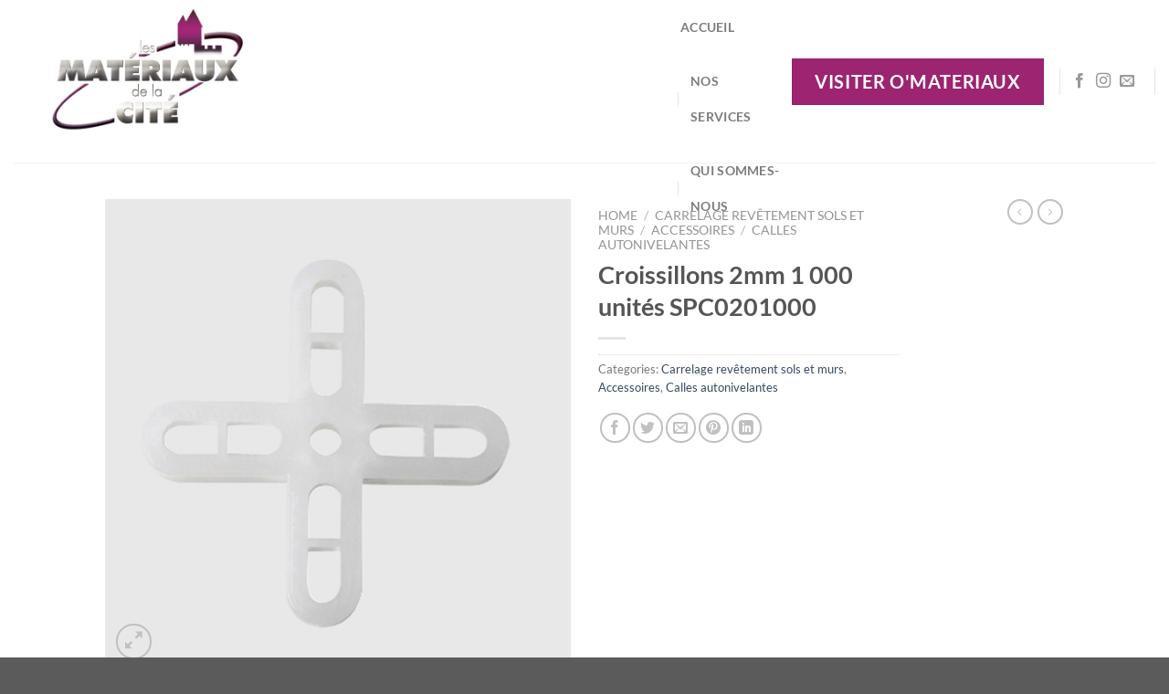

--- FILE ---
content_type: text/html; charset=UTF-8
request_url: https://www.materiaux-cite.fr/croissillons-2mm-1-000-unites-spc0201000-2/
body_size: 28705
content:
<!DOCTYPE html>
<html lang="fr-FR" prefix="og: https://ogp.me/ns#" class="loading-site no-js">
<head>
	<meta charset="UTF-8" />
	<link rel="profile" href="https://gmpg.org/xfn/11" />
	<link rel="pingback" href="https://www.materiaux-cite.fr/xmlrpc.php" />

	<script>(function(html){html.className = html.className.replace(/\bno-js\b/,'js')})(document.documentElement);</script>
	<style>img:is([sizes="auto" i], [sizes^="auto," i]) { contain-intrinsic-size: 3000px 1500px }</style>
	<meta name="viewport" content="width=device-width, initial-scale=1" />
<!-- Optimisation des moteurs de recherche par Rank Math PRO - https://rankmath.com/ -->
<title>Croissillons 2mm 1 000 Unités SPC0201000 - Les Matériaux De La Cité</title>
<meta name="description" content="CROISILLON 2 MM / SAC DE 1 000 UNITES – POUR SÉPARATION CÉRAMIQUE"/>
<meta name="robots" content="follow, index, max-snippet:-1, max-video-preview:-1, max-image-preview:large"/>
<link rel="canonical" href="https://www.materiaux-cite.fr/croissillons-2mm-1-000-unites-spc0201000-2/" />
<meta property="og:locale" content="fr_FR" />
<meta property="og:type" content="product" />
<meta property="og:title" content="Croissillons 2mm 1 000 Unités SPC0201000 - Les Matériaux De La Cité" />
<meta property="og:description" content="CROISILLON 2 MM / SAC DE 1 000 UNITES – POUR SÉPARATION CÉRAMIQUE" />
<meta property="og:url" content="https://www.materiaux-cite.fr/croissillons-2mm-1-000-unites-spc0201000-2/" />
<meta property="og:site_name" content="Les Matériaux de la Cité" />
<meta property="og:updated_time" content="2024-03-11T09:03:16+01:00" />
<meta property="og:image" content="https://www.materiaux-cite.fr/wp-content/uploads/2022/08/Image16-7.jpg" />
<meta property="og:image:secure_url" content="https://www.materiaux-cite.fr/wp-content/uploads/2022/08/Image16-7.jpg" />
<meta property="og:image:width" content="580" />
<meta property="og:image:height" content="584" />
<meta property="og:image:alt" content="Croissillons 2mm  1 000 unités SPC0201000" />
<meta property="og:image:type" content="image/jpeg" />
<meta property="product:brand" content="Matériaux de la Cité" />
<meta property="product:price:currency" content="EUR" />
<meta property="product:availability" content="instock" />
<meta name="twitter:card" content="summary_large_image" />
<meta name="twitter:title" content="Croissillons 2mm 1 000 Unités SPC0201000 - Les Matériaux De La Cité" />
<meta name="twitter:description" content="CROISILLON 2 MM / SAC DE 1 000 UNITES – POUR SÉPARATION CÉRAMIQUE" />
<meta name="twitter:image" content="https://www.materiaux-cite.fr/wp-content/uploads/2022/08/Image16-7.jpg" />
<meta name="twitter:label1" content="Prix" />
<meta name="twitter:data1" content="0.00&euro;" />
<meta name="twitter:label2" content="Disponibilité" />
<meta name="twitter:data2" content="En stock" />
<script type="application/ld+json" class="rank-math-schema-pro">{"@context":"https://schema.org","@graph":[{"@type":"Place","@id":"https://www.materiaux-cite.fr/#place","address":{"@type":"PostalAddress","streetAddress":"ZI La bourriette","addressLocality":"Carcassonne","addressRegion":"Occitanie","postalCode":"11000","addressCountry":"France"}},{"@type":"Organization","@id":"https://www.materiaux-cite.fr/#organization","name":"Les Mat\u00e9riaux de la Cit\u00e9","url":"https://www.materiaux-cite.fr","address":{"@type":"PostalAddress","streetAddress":"ZI La bourriette","addressLocality":"Carcassonne","addressRegion":"Occitanie","postalCode":"11000","addressCountry":"France"},"logo":{"@type":"ImageObject","@id":"https://www.materiaux-cite.fr/#logo","url":"https://www.materiaux-cite.fr/wp-content/uploads/2020/12/Logo-111-2-scaled.jpg","contentUrl":"https://www.materiaux-cite.fr/wp-content/uploads/2020/12/Logo-111-2-scaled.jpg","caption":"Les Mat\u00e9riaux de la Cit\u00e9","inLanguage":"fr-FR","width":"2560","height":"1536"},"location":{"@id":"https://www.materiaux-cite.fr/#place"}},{"@type":"WebSite","@id":"https://www.materiaux-cite.fr/#website","url":"https://www.materiaux-cite.fr","name":"Les Mat\u00e9riaux de la Cit\u00e9","publisher":{"@id":"https://www.materiaux-cite.fr/#organization"},"inLanguage":"fr-FR"},{"@type":"ImageObject","@id":"https://www.materiaux-cite.fr/wp-content/uploads/2022/08/Image16-7.jpg","url":"https://www.materiaux-cite.fr/wp-content/uploads/2022/08/Image16-7.jpg","width":"580","height":"584","inLanguage":"fr-FR"},{"@type":"ItemPage","@id":"https://www.materiaux-cite.fr/croissillons-2mm-1-000-unites-spc0201000-2/#webpage","url":"https://www.materiaux-cite.fr/croissillons-2mm-1-000-unites-spc0201000-2/","name":"Croissillons 2mm 1 000 Unit\u00e9s SPC0201000 - Les Mat\u00e9riaux De La Cit\u00e9","datePublished":"2022-08-08T07:30:55+02:00","dateModified":"2024-03-11T09:03:16+01:00","isPartOf":{"@id":"https://www.materiaux-cite.fr/#website"},"primaryImageOfPage":{"@id":"https://www.materiaux-cite.fr/wp-content/uploads/2022/08/Image16-7.jpg"},"inLanguage":"fr-FR"},{"@type":"Product","brand":{"@type":"Brand","name":"Mat\u00e9riaux de la Cit\u00e9"},"name":"Croissillons 2mm 1 000 unit\u00e9s SPC0201000 - Les Mat\u00e9riaux de la Cit\u00e9","description":"CROISILLON 2 MM / SAC DE 1\u00a0000 UNITES \u2013 POUR S\u00c9PARATION C\u00c9RAMIQUE","category":"Carrelage rev\u00eatement sols et murs","mainEntityOfPage":{"@id":"https://www.materiaux-cite.fr/croissillons-2mm-1-000-unites-spc0201000-2/#webpage"},"image":[{"@type":"ImageObject","url":"https://www.materiaux-cite.fr/wp-content/uploads/2022/08/Image16-7.jpg","height":"584","width":"580"},{"@type":"ImageObject","url":"https://www.materiaux-cite.fr/wp-content/uploads/2022/08/Image1-10.jpg","height":"533","width":"592"},{"@type":"ImageObject","url":"https://www.materiaux-cite.fr/wp-content/uploads/2022/08/Image16-7.jpg","height":"584","width":"580"}],"@id":"https://www.materiaux-cite.fr/croissillons-2mm-1-000-unites-spc0201000-2/#richSnippet"}]}</script>
<!-- /Extension Rank Math WordPress SEO -->

<link rel='prefetch' href='https://www.materiaux-cite.fr/wp-content/themes/flatsome/assets/js/flatsome.js?ver=8e60d746741250b4dd4e' />
<link rel='prefetch' href='https://www.materiaux-cite.fr/wp-content/themes/flatsome/assets/js/chunk.slider.js?ver=3.19.7' />
<link rel='prefetch' href='https://www.materiaux-cite.fr/wp-content/themes/flatsome/assets/js/chunk.popups.js?ver=3.19.7' />
<link rel='prefetch' href='https://www.materiaux-cite.fr/wp-content/themes/flatsome/assets/js/chunk.tooltips.js?ver=3.19.7' />
<link rel='prefetch' href='https://www.materiaux-cite.fr/wp-content/themes/flatsome/assets/js/woocommerce.js?ver=dd6035ce106022a74757' />
<link rel="alternate" type="application/rss+xml" title="Les Matériaux de la Cité &raquo; Flux" href="https://www.materiaux-cite.fr/feed/" />
<link rel="alternate" type="application/rss+xml" title="Les Matériaux de la Cité &raquo; Flux des commentaires" href="https://www.materiaux-cite.fr/comments/feed/" />
<link rel="alternate" type="application/rss+xml" title="Les Matériaux de la Cité &raquo; Croissillons 2mm  1 000 unités SPC0201000 Flux des commentaires" href="https://www.materiaux-cite.fr/croissillons-2mm-1-000-unites-spc0201000-2/feed/" />
		<!-- This site uses the Google Analytics by MonsterInsights plugin v8.25.0 - Using Analytics tracking - https://www.monsterinsights.com/ -->
		<!-- Remarque : MonsterInsights n’est actuellement pas configuré sur ce site. Le propriétaire doit authentifier son compte Google Analytics dans les réglages de MonsterInsights.  -->
					<!-- No tracking code set -->
				<!-- / Google Analytics by MonsterInsights -->
		<script type="text/javascript">
/* <![CDATA[ */
window._wpemojiSettings = {"baseUrl":"https:\/\/s.w.org\/images\/core\/emoji\/15.0.3\/72x72\/","ext":".png","svgUrl":"https:\/\/s.w.org\/images\/core\/emoji\/15.0.3\/svg\/","svgExt":".svg","source":{"concatemoji":"https:\/\/www.materiaux-cite.fr\/wp-includes\/js\/wp-emoji-release.min.js?ver=6.7.4"}};
/*! This file is auto-generated */
!function(i,n){var o,s,e;function c(e){try{var t={supportTests:e,timestamp:(new Date).valueOf()};sessionStorage.setItem(o,JSON.stringify(t))}catch(e){}}function p(e,t,n){e.clearRect(0,0,e.canvas.width,e.canvas.height),e.fillText(t,0,0);var t=new Uint32Array(e.getImageData(0,0,e.canvas.width,e.canvas.height).data),r=(e.clearRect(0,0,e.canvas.width,e.canvas.height),e.fillText(n,0,0),new Uint32Array(e.getImageData(0,0,e.canvas.width,e.canvas.height).data));return t.every(function(e,t){return e===r[t]})}function u(e,t,n){switch(t){case"flag":return n(e,"\ud83c\udff3\ufe0f\u200d\u26a7\ufe0f","\ud83c\udff3\ufe0f\u200b\u26a7\ufe0f")?!1:!n(e,"\ud83c\uddfa\ud83c\uddf3","\ud83c\uddfa\u200b\ud83c\uddf3")&&!n(e,"\ud83c\udff4\udb40\udc67\udb40\udc62\udb40\udc65\udb40\udc6e\udb40\udc67\udb40\udc7f","\ud83c\udff4\u200b\udb40\udc67\u200b\udb40\udc62\u200b\udb40\udc65\u200b\udb40\udc6e\u200b\udb40\udc67\u200b\udb40\udc7f");case"emoji":return!n(e,"\ud83d\udc26\u200d\u2b1b","\ud83d\udc26\u200b\u2b1b")}return!1}function f(e,t,n){var r="undefined"!=typeof WorkerGlobalScope&&self instanceof WorkerGlobalScope?new OffscreenCanvas(300,150):i.createElement("canvas"),a=r.getContext("2d",{willReadFrequently:!0}),o=(a.textBaseline="top",a.font="600 32px Arial",{});return e.forEach(function(e){o[e]=t(a,e,n)}),o}function t(e){var t=i.createElement("script");t.src=e,t.defer=!0,i.head.appendChild(t)}"undefined"!=typeof Promise&&(o="wpEmojiSettingsSupports",s=["flag","emoji"],n.supports={everything:!0,everythingExceptFlag:!0},e=new Promise(function(e){i.addEventListener("DOMContentLoaded",e,{once:!0})}),new Promise(function(t){var n=function(){try{var e=JSON.parse(sessionStorage.getItem(o));if("object"==typeof e&&"number"==typeof e.timestamp&&(new Date).valueOf()<e.timestamp+604800&&"object"==typeof e.supportTests)return e.supportTests}catch(e){}return null}();if(!n){if("undefined"!=typeof Worker&&"undefined"!=typeof OffscreenCanvas&&"undefined"!=typeof URL&&URL.createObjectURL&&"undefined"!=typeof Blob)try{var e="postMessage("+f.toString()+"("+[JSON.stringify(s),u.toString(),p.toString()].join(",")+"));",r=new Blob([e],{type:"text/javascript"}),a=new Worker(URL.createObjectURL(r),{name:"wpTestEmojiSupports"});return void(a.onmessage=function(e){c(n=e.data),a.terminate(),t(n)})}catch(e){}c(n=f(s,u,p))}t(n)}).then(function(e){for(var t in e)n.supports[t]=e[t],n.supports.everything=n.supports.everything&&n.supports[t],"flag"!==t&&(n.supports.everythingExceptFlag=n.supports.everythingExceptFlag&&n.supports[t]);n.supports.everythingExceptFlag=n.supports.everythingExceptFlag&&!n.supports.flag,n.DOMReady=!1,n.readyCallback=function(){n.DOMReady=!0}}).then(function(){return e}).then(function(){var e;n.supports.everything||(n.readyCallback(),(e=n.source||{}).concatemoji?t(e.concatemoji):e.wpemoji&&e.twemoji&&(t(e.twemoji),t(e.wpemoji)))}))}((window,document),window._wpemojiSettings);
/* ]]> */
</script>
<style id='wp-emoji-styles-inline-css' type='text/css'>

	img.wp-smiley, img.emoji {
		display: inline !important;
		border: none !important;
		box-shadow: none !important;
		height: 1em !important;
		width: 1em !important;
		margin: 0 0.07em !important;
		vertical-align: -0.1em !important;
		background: none !important;
		padding: 0 !important;
	}
</style>
<style id='wp-block-library-inline-css' type='text/css'>
:root{--wp-admin-theme-color:#007cba;--wp-admin-theme-color--rgb:0,124,186;--wp-admin-theme-color-darker-10:#006ba1;--wp-admin-theme-color-darker-10--rgb:0,107,161;--wp-admin-theme-color-darker-20:#005a87;--wp-admin-theme-color-darker-20--rgb:0,90,135;--wp-admin-border-width-focus:2px;--wp-block-synced-color:#7a00df;--wp-block-synced-color--rgb:122,0,223;--wp-bound-block-color:var(--wp-block-synced-color)}@media (min-resolution:192dpi){:root{--wp-admin-border-width-focus:1.5px}}.wp-element-button{cursor:pointer}:root{--wp--preset--font-size--normal:16px;--wp--preset--font-size--huge:42px}:root .has-very-light-gray-background-color{background-color:#eee}:root .has-very-dark-gray-background-color{background-color:#313131}:root .has-very-light-gray-color{color:#eee}:root .has-very-dark-gray-color{color:#313131}:root .has-vivid-green-cyan-to-vivid-cyan-blue-gradient-background{background:linear-gradient(135deg,#00d084,#0693e3)}:root .has-purple-crush-gradient-background{background:linear-gradient(135deg,#34e2e4,#4721fb 50%,#ab1dfe)}:root .has-hazy-dawn-gradient-background{background:linear-gradient(135deg,#faaca8,#dad0ec)}:root .has-subdued-olive-gradient-background{background:linear-gradient(135deg,#fafae1,#67a671)}:root .has-atomic-cream-gradient-background{background:linear-gradient(135deg,#fdd79a,#004a59)}:root .has-nightshade-gradient-background{background:linear-gradient(135deg,#330968,#31cdcf)}:root .has-midnight-gradient-background{background:linear-gradient(135deg,#020381,#2874fc)}.has-regular-font-size{font-size:1em}.has-larger-font-size{font-size:2.625em}.has-normal-font-size{font-size:var(--wp--preset--font-size--normal)}.has-huge-font-size{font-size:var(--wp--preset--font-size--huge)}.has-text-align-center{text-align:center}.has-text-align-left{text-align:left}.has-text-align-right{text-align:right}#end-resizable-editor-section{display:none}.aligncenter{clear:both}.items-justified-left{justify-content:flex-start}.items-justified-center{justify-content:center}.items-justified-right{justify-content:flex-end}.items-justified-space-between{justify-content:space-between}.screen-reader-text{border:0;clip:rect(1px,1px,1px,1px);clip-path:inset(50%);height:1px;margin:-1px;overflow:hidden;padding:0;position:absolute;width:1px;word-wrap:normal!important}.screen-reader-text:focus{background-color:#ddd;clip:auto!important;clip-path:none;color:#444;display:block;font-size:1em;height:auto;left:5px;line-height:normal;padding:15px 23px 14px;text-decoration:none;top:5px;width:auto;z-index:100000}html :where(.has-border-color){border-style:solid}html :where([style*=border-top-color]){border-top-style:solid}html :where([style*=border-right-color]){border-right-style:solid}html :where([style*=border-bottom-color]){border-bottom-style:solid}html :where([style*=border-left-color]){border-left-style:solid}html :where([style*=border-width]){border-style:solid}html :where([style*=border-top-width]){border-top-style:solid}html :where([style*=border-right-width]){border-right-style:solid}html :where([style*=border-bottom-width]){border-bottom-style:solid}html :where([style*=border-left-width]){border-left-style:solid}html :where(img[class*=wp-image-]){height:auto;max-width:100%}:where(figure){margin:0 0 1em}html :where(.is-position-sticky){--wp-admin--admin-bar--position-offset:var(--wp-admin--admin-bar--height,0px)}@media screen and (max-width:600px){html :where(.is-position-sticky){--wp-admin--admin-bar--position-offset:0px}}
</style>
<link rel='stylesheet' id='contact-form-7-css' href='https://www.materiaux-cite.fr/wp-content/plugins/contact-form-7/includes/css/styles.css?ver=5.9' type='text/css' media='all' />
<link rel='stylesheet' id='photoswipe-css' href='https://www.materiaux-cite.fr/wp-content/plugins/woocommerce/assets/css/photoswipe/photoswipe.min.css?ver=8.6.3' type='text/css' media='all' />
<link rel='stylesheet' id='photoswipe-default-skin-css' href='https://www.materiaux-cite.fr/wp-content/plugins/woocommerce/assets/css/photoswipe/default-skin/default-skin.min.css?ver=8.6.3' type='text/css' media='all' />
<style id='woocommerce-inline-inline-css' type='text/css'>
.woocommerce form .form-row .required { visibility: visible; }
</style>
<link rel='stylesheet' id='flatsome-main-css' href='https://www.materiaux-cite.fr/wp-content/themes/flatsome/assets/css/flatsome.css?ver=3.19.7' type='text/css' media='all' />
<style id='flatsome-main-inline-css' type='text/css'>
@font-face {
				font-family: "fl-icons";
				font-display: block;
				src: url(https://www.materiaux-cite.fr/wp-content/themes/flatsome/assets/css/icons/fl-icons.eot?v=3.19.7);
				src:
					url(https://www.materiaux-cite.fr/wp-content/themes/flatsome/assets/css/icons/fl-icons.eot#iefix?v=3.19.7) format("embedded-opentype"),
					url(https://www.materiaux-cite.fr/wp-content/themes/flatsome/assets/css/icons/fl-icons.woff2?v=3.19.7) format("woff2"),
					url(https://www.materiaux-cite.fr/wp-content/themes/flatsome/assets/css/icons/fl-icons.ttf?v=3.19.7) format("truetype"),
					url(https://www.materiaux-cite.fr/wp-content/themes/flatsome/assets/css/icons/fl-icons.woff?v=3.19.7) format("woff"),
					url(https://www.materiaux-cite.fr/wp-content/themes/flatsome/assets/css/icons/fl-icons.svg?v=3.19.7#fl-icons) format("svg");
			}
</style>
<link rel='stylesheet' id='flatsome-shop-css' href='https://www.materiaux-cite.fr/wp-content/themes/flatsome/assets/css/flatsome-shop.css?ver=3.19.7' type='text/css' media='all' />
<link rel='stylesheet' id='flatsome-style-css' href='https://www.materiaux-cite.fr/wp-content/themes/flatsome/style.css?ver=3.19.7' type='text/css' media='all' />
<script type="text/javascript">
            window._nslDOMReady = function (callback) {
                if ( document.readyState === "complete" || document.readyState === "interactive" ) {
                    callback();
                } else {
                    document.addEventListener( "DOMContentLoaded", callback );
                }
            };
            </script><script type="text/javascript" src="https://www.materiaux-cite.fr/wp-includes/js/jquery/jquery.min.js?ver=3.7.1" id="jquery-core-js"></script>
<script type="text/javascript" src="https://www.materiaux-cite.fr/wp-includes/js/jquery/jquery-migrate.min.js?ver=3.4.1" id="jquery-migrate-js"></script>
<script type="text/javascript" src="https://www.materiaux-cite.fr/wp-content/plugins/woocommerce/assets/js/jquery-blockui/jquery.blockUI.min.js?ver=2.7.0-wc.8.6.3" id="jquery-blockui-js" data-wp-strategy="defer"></script>
<script type="text/javascript" id="wc-add-to-cart-js-extra">
/* <![CDATA[ */
var wc_add_to_cart_params = {"ajax_url":"\/wp-admin\/admin-ajax.php","wc_ajax_url":"\/?wc-ajax=%%endpoint%%","i18n_view_cart":"View cart","cart_url":"https:\/\/www.materiaux-cite.fr","is_cart":"","cart_redirect_after_add":"no"};
/* ]]> */
</script>
<script type="text/javascript" src="https://www.materiaux-cite.fr/wp-content/plugins/woocommerce/assets/js/frontend/add-to-cart.min.js?ver=8.6.3" id="wc-add-to-cart-js" defer="defer" data-wp-strategy="defer"></script>
<script type="text/javascript" src="https://www.materiaux-cite.fr/wp-content/plugins/woocommerce/assets/js/photoswipe/photoswipe.min.js?ver=4.1.1-wc.8.6.3" id="photoswipe-js" defer="defer" data-wp-strategy="defer"></script>
<script type="text/javascript" src="https://www.materiaux-cite.fr/wp-content/plugins/woocommerce/assets/js/photoswipe/photoswipe-ui-default.min.js?ver=4.1.1-wc.8.6.3" id="photoswipe-ui-default-js" defer="defer" data-wp-strategy="defer"></script>
<script type="text/javascript" id="wc-single-product-js-extra">
/* <![CDATA[ */
var wc_single_product_params = {"i18n_required_rating_text":"Please select a rating","review_rating_required":"yes","flexslider":{"rtl":false,"animation":"slide","smoothHeight":true,"directionNav":false,"controlNav":"thumbnails","slideshow":false,"animationSpeed":500,"animationLoop":false,"allowOneSlide":false},"zoom_enabled":"","zoom_options":[],"photoswipe_enabled":"1","photoswipe_options":{"shareEl":false,"closeOnScroll":false,"history":false,"hideAnimationDuration":0,"showAnimationDuration":0},"flexslider_enabled":""};
/* ]]> */
</script>
<script type="text/javascript" src="https://www.materiaux-cite.fr/wp-content/plugins/woocommerce/assets/js/frontend/single-product.min.js?ver=8.6.3" id="wc-single-product-js" defer="defer" data-wp-strategy="defer"></script>
<script type="text/javascript" src="https://www.materiaux-cite.fr/wp-content/plugins/woocommerce/assets/js/js-cookie/js.cookie.min.js?ver=2.1.4-wc.8.6.3" id="js-cookie-js" data-wp-strategy="defer"></script>
<link rel="https://api.w.org/" href="https://www.materiaux-cite.fr/wp-json/" /><link rel="alternate" title="JSON" type="application/json" href="https://www.materiaux-cite.fr/wp-json/wp/v2/product/2896" /><link rel="EditURI" type="application/rsd+xml" title="RSD" href="https://www.materiaux-cite.fr/xmlrpc.php?rsd" />
<meta name="generator" content="WordPress 6.7.4" />
<link rel='shortlink' href='https://www.materiaux-cite.fr/?p=2896' />
<link rel="alternate" title="oEmbed (JSON)" type="application/json+oembed" href="https://www.materiaux-cite.fr/wp-json/oembed/1.0/embed?url=https%3A%2F%2Fwww.materiaux-cite.fr%2Fcroissillons-2mm-1-000-unites-spc0201000-2%2F" />
<link rel="alternate" title="oEmbed (XML)" type="text/xml+oembed" href="https://www.materiaux-cite.fr/wp-json/oembed/1.0/embed?url=https%3A%2F%2Fwww.materiaux-cite.fr%2Fcroissillons-2mm-1-000-unites-spc0201000-2%2F&#038;format=xml" />
<meta name="generator" content="Site Kit by Google 1.121.0" />	<noscript><style>.woocommerce-product-gallery{ opacity: 1 !important; }</style></noscript>
	<link rel="icon" href="https://www.materiaux-cite.fr/wp-content/uploads/2020/12/cropped-Logo-11-scaled-1-32x32.jpg" sizes="32x32" />
<link rel="icon" href="https://www.materiaux-cite.fr/wp-content/uploads/2020/12/cropped-Logo-11-scaled-1-192x192.jpg" sizes="192x192" />
<link rel="apple-touch-icon" href="https://www.materiaux-cite.fr/wp-content/uploads/2020/12/cropped-Logo-11-scaled-1-180x180.jpg" />
<meta name="msapplication-TileImage" content="https://www.materiaux-cite.fr/wp-content/uploads/2020/12/cropped-Logo-11-scaled-1-270x270.jpg" />
<style id="custom-css" type="text/css">:root {--primary-color: #9c2470;--fs-color-primary: #9c2470;--fs-color-secondary: #bc2986;--fs-color-success: #7a9c59;--fs-color-alert: #b20000;--fs-experimental-link-color: #334862;--fs-experimental-link-color-hover: #111;}.tooltipster-base {--tooltip-color: #fff;--tooltip-bg-color: #000;}.off-canvas-right .mfp-content, .off-canvas-left .mfp-content {--drawer-width: 300px;}.off-canvas .mfp-content.off-canvas-cart {--drawer-width: 360px;}.header-main{height: 178px}#logo img{max-height: 178px}#logo{width:700px;}.header-bottom{min-height: 43px}.header-top{min-height: 30px}.transparent .header-main{height: 30px}.transparent #logo img{max-height: 30px}.has-transparent + .page-title:first-of-type,.has-transparent + #main > .page-title,.has-transparent + #main > div > .page-title,.has-transparent + #main .page-header-wrapper:first-of-type .page-title{padding-top: 80px;}.header.show-on-scroll,.stuck .header-main{height:70px!important}.stuck #logo img{max-height: 70px!important}.search-form{ width: 61%;}.header-bg-color {background-color: #ffffff}.header-bottom {background-color: #ffffff}.header-main .nav > li > a{line-height: 39px }.header-bottom-nav > li > a{line-height: 16px }@media (max-width: 549px) {.header-main{height: 70px}#logo img{max-height: 70px}}body{font-family: Lato, sans-serif;}body {font-weight: 400;font-style: normal;}.nav > li > a {font-family: Lato, sans-serif;}.mobile-sidebar-levels-2 .nav > li > ul > li > a {font-family: Lato, sans-serif;}.nav > li > a,.mobile-sidebar-levels-2 .nav > li > ul > li > a {font-weight: 700;font-style: normal;}h1,h2,h3,h4,h5,h6,.heading-font, .off-canvas-center .nav-sidebar.nav-vertical > li > a{font-family: Lato, sans-serif;}h1,h2,h3,h4,h5,h6,.heading-font,.banner h1,.banner h2 {font-weight: 700;font-style: normal;}.alt-font{font-family: "Dancing Script", sans-serif;}.alt-font {font-weight: 400!important;font-style: normal!important;}.header:not(.transparent) .header-bottom-nav.nav > li > a{color: #494949;}.header:not(.transparent) .header-bottom-nav.nav > li > a:hover,.header:not(.transparent) .header-bottom-nav.nav > li.active > a,.header:not(.transparent) .header-bottom-nav.nav > li.current > a,.header:not(.transparent) .header-bottom-nav.nav > li > a.active,.header:not(.transparent) .header-bottom-nav.nav > li > a.current{color: #a42377;}.header-bottom-nav.nav-line-bottom > li > a:before,.header-bottom-nav.nav-line-grow > li > a:before,.header-bottom-nav.nav-line > li > a:before,.header-bottom-nav.nav-box > li > a:hover,.header-bottom-nav.nav-box > li.active > a,.header-bottom-nav.nav-pills > li > a:hover,.header-bottom-nav.nav-pills > li.active > a{color:#FFF!important;background-color: #a42377;}.has-equal-box-heights .box-image {padding-top: 100%;}.shop-page-title.featured-title .title-bg{ background-image: url(https://www.materiaux-cite.fr/wp-content/uploads/2022/08/Image16-7.jpg)!important;}@media screen and (min-width: 550px){.products .box-vertical .box-image{min-width: 300px!important;width: 300px!important;}}.nav-vertical-fly-out > li + li {border-top-width: 1px; border-top-style: solid;}.label-new.menu-item > a:after{content:"Nouveau";}.label-hot.menu-item > a:after{content:"Populaire";}.label-sale.menu-item > a:after{content:"En action";}.label-popular.menu-item > a:after{content:"Populaire";}</style><style id="kirki-inline-styles">/* latin-ext */
@font-face {
  font-family: 'Lato';
  font-style: normal;
  font-weight: 400;
  font-display: swap;
  src: url(https://www.materiaux-cite.fr/wp-content/fonts/lato/S6uyw4BMUTPHjxAwXjeu.woff2) format('woff2');
  unicode-range: U+0100-02BA, U+02BD-02C5, U+02C7-02CC, U+02CE-02D7, U+02DD-02FF, U+0304, U+0308, U+0329, U+1D00-1DBF, U+1E00-1E9F, U+1EF2-1EFF, U+2020, U+20A0-20AB, U+20AD-20C0, U+2113, U+2C60-2C7F, U+A720-A7FF;
}
/* latin */
@font-face {
  font-family: 'Lato';
  font-style: normal;
  font-weight: 400;
  font-display: swap;
  src: url(https://www.materiaux-cite.fr/wp-content/fonts/lato/S6uyw4BMUTPHjx4wXg.woff2) format('woff2');
  unicode-range: U+0000-00FF, U+0131, U+0152-0153, U+02BB-02BC, U+02C6, U+02DA, U+02DC, U+0304, U+0308, U+0329, U+2000-206F, U+20AC, U+2122, U+2191, U+2193, U+2212, U+2215, U+FEFF, U+FFFD;
}
/* latin-ext */
@font-face {
  font-family: 'Lato';
  font-style: normal;
  font-weight: 700;
  font-display: swap;
  src: url(https://www.materiaux-cite.fr/wp-content/fonts/lato/S6u9w4BMUTPHh6UVSwaPGR_p.woff2) format('woff2');
  unicode-range: U+0100-02BA, U+02BD-02C5, U+02C7-02CC, U+02CE-02D7, U+02DD-02FF, U+0304, U+0308, U+0329, U+1D00-1DBF, U+1E00-1E9F, U+1EF2-1EFF, U+2020, U+20A0-20AB, U+20AD-20C0, U+2113, U+2C60-2C7F, U+A720-A7FF;
}
/* latin */
@font-face {
  font-family: 'Lato';
  font-style: normal;
  font-weight: 700;
  font-display: swap;
  src: url(https://www.materiaux-cite.fr/wp-content/fonts/lato/S6u9w4BMUTPHh6UVSwiPGQ.woff2) format('woff2');
  unicode-range: U+0000-00FF, U+0131, U+0152-0153, U+02BB-02BC, U+02C6, U+02DA, U+02DC, U+0304, U+0308, U+0329, U+2000-206F, U+20AC, U+2122, U+2191, U+2193, U+2212, U+2215, U+FEFF, U+FFFD;
}/* vietnamese */
@font-face {
  font-family: 'Dancing Script';
  font-style: normal;
  font-weight: 400;
  font-display: swap;
  src: url(https://www.materiaux-cite.fr/wp-content/fonts/dancing-script/If2cXTr6YS-zF4S-kcSWSVi_sxjsohD9F50Ruu7BMSo3Rep8ltA.woff2) format('woff2');
  unicode-range: U+0102-0103, U+0110-0111, U+0128-0129, U+0168-0169, U+01A0-01A1, U+01AF-01B0, U+0300-0301, U+0303-0304, U+0308-0309, U+0323, U+0329, U+1EA0-1EF9, U+20AB;
}
/* latin-ext */
@font-face {
  font-family: 'Dancing Script';
  font-style: normal;
  font-weight: 400;
  font-display: swap;
  src: url(https://www.materiaux-cite.fr/wp-content/fonts/dancing-script/If2cXTr6YS-zF4S-kcSWSVi_sxjsohD9F50Ruu7BMSo3ROp8ltA.woff2) format('woff2');
  unicode-range: U+0100-02BA, U+02BD-02C5, U+02C7-02CC, U+02CE-02D7, U+02DD-02FF, U+0304, U+0308, U+0329, U+1D00-1DBF, U+1E00-1E9F, U+1EF2-1EFF, U+2020, U+20A0-20AB, U+20AD-20C0, U+2113, U+2C60-2C7F, U+A720-A7FF;
}
/* latin */
@font-face {
  font-family: 'Dancing Script';
  font-style: normal;
  font-weight: 400;
  font-display: swap;
  src: url(https://www.materiaux-cite.fr/wp-content/fonts/dancing-script/If2cXTr6YS-zF4S-kcSWSVi_sxjsohD9F50Ruu7BMSo3Sup8.woff2) format('woff2');
  unicode-range: U+0000-00FF, U+0131, U+0152-0153, U+02BB-02BC, U+02C6, U+02DA, U+02DC, U+0304, U+0308, U+0329, U+2000-206F, U+20AC, U+2122, U+2191, U+2193, U+2212, U+2215, U+FEFF, U+FFFD;
}</style><style id="wpforms-css-vars-root">
				:root {
					--wpforms-field-border-radius: 3px;
--wpforms-field-background-color: #ffffff;
--wpforms-field-border-color: rgba( 0, 0, 0, 0.25 );
--wpforms-field-text-color: rgba( 0, 0, 0, 0.7 );
--wpforms-label-color: rgba( 0, 0, 0, 0.85 );
--wpforms-label-sublabel-color: rgba( 0, 0, 0, 0.55 );
--wpforms-label-error-color: #d63637;
--wpforms-button-border-radius: 3px;
--wpforms-button-background-color: #066aab;
--wpforms-button-text-color: #ffffff;
--wpforms-page-break-color: #066aab;
--wpforms-field-size-input-height: 43px;
--wpforms-field-size-input-spacing: 15px;
--wpforms-field-size-font-size: 16px;
--wpforms-field-size-line-height: 19px;
--wpforms-field-size-padding-h: 14px;
--wpforms-field-size-checkbox-size: 16px;
--wpforms-field-size-sublabel-spacing: 5px;
--wpforms-field-size-icon-size: 1;
--wpforms-label-size-font-size: 16px;
--wpforms-label-size-line-height: 19px;
--wpforms-label-size-sublabel-font-size: 14px;
--wpforms-label-size-sublabel-line-height: 17px;
--wpforms-button-size-font-size: 17px;
--wpforms-button-size-height: 41px;
--wpforms-button-size-padding-h: 15px;
--wpforms-button-size-margin-top: 10px;

				}
			</style></head>

<body data-rsssl=1 class="product-template-default single single-product postid-2896 theme-flatsome woocommerce woocommerce-page woocommerce-no-js lightbox nav-dropdown-has-arrow nav-dropdown-has-shadow nav-dropdown-has-border mobile-submenu-toggle">


<a class="skip-link screen-reader-text" href="#main">Passer au contenu</a>

<div id="wrapper">

	
	<header id="header" class="header header-full-width has-sticky sticky-jump">
		<div class="header-wrapper">
			<div id="masthead" class="header-main ">
      <div class="header-inner flex-row container logo-left medium-logo-center" role="navigation">

          <!-- Logo -->
          <div id="logo" class="flex-col logo">
            
<!-- Header logo -->
<a href="https://www.materiaux-cite.fr/" title="Les Matériaux de la Cité - Négoce multispécialiste des produits en sac du bâtiment" rel="home">
		<img width="1020" height="612" src="https://www.materiaux-cite.fr/wp-content/uploads/2020/12/Logo-11-1334x800.jpg" class="header_logo header-logo" alt="Les Matériaux de la Cité"/><img  width="1020" height="612" src="https://www.materiaux-cite.fr/wp-content/uploads/2020/12/Logo-11-1334x800.jpg" class="header-logo-dark" alt="Les Matériaux de la Cité"/></a>
          </div>

          <!-- Mobile Left Elements -->
          <div class="flex-col show-for-medium flex-left">
            <ul class="mobile-nav nav nav-left ">
              <li class="nav-icon has-icon">
  <div class="header-button">		<a href="#" data-open="#main-menu" data-pos="center" data-bg="main-menu-overlay" data-color="" class="icon primary button circle is-small" aria-label="Menu" aria-controls="main-menu" aria-expanded="false">

		  <i class="icon-menu" ></i>
		  <span class="menu-title uppercase hide-for-small">Menu</span>		</a>
	 </div> </li>
            </ul>
          </div>

          <!-- Left Elements -->
          <div class="flex-col hide-for-medium flex-left
            flex-grow">
            <ul class="header-nav header-nav-main nav nav-left  nav-divided nav-size-medium nav-uppercase nav-prompts-overlay" >
              <li id="menu-item-1003" class="menu-item menu-item-type-post_type menu-item-object-page menu-item-home menu-item-1003 menu-item-design-default"><a href="https://www.materiaux-cite.fr/" class="nav-top-link">Accueil</a></li>
<li id="menu-item-1004" class="menu-item menu-item-type-post_type menu-item-object-page menu-item-1004 menu-item-design-default"><a href="https://www.materiaux-cite.fr/nos-services/" class="nav-top-link">Nos Services</a></li>
<li id="menu-item-1009" class="menu-item menu-item-type-post_type menu-item-object-page menu-item-1009 menu-item-design-default"><a href="https://www.materiaux-cite.fr/qui-sommes-nous/" class="nav-top-link">Qui sommes-nous</a></li>
            </ul>
          </div>

          <!-- Right Elements -->
          <div class="flex-col hide-for-medium flex-right">
            <ul class="header-nav header-nav-main nav nav-right  nav-divided nav-size-medium nav-uppercase nav-prompts-overlay">
              <li class="html header-button-1">
	<div class="header-button">
		<a href="https://omateriaux.fr/" class="button primary is-xlarge"  >
		<span>VISITER O'MATERIAUX</span>
	</a>
	</div>
</li>
<li class="header-divider"></li><li class="html header-social-icons ml-0">
	<div class="social-icons follow-icons" ><a href="https://www.facebook.com/materiauxcite/" target="_blank" data-label="Facebook" class="icon plain facebook tooltip" title="Nous suivre sur Facebook" aria-label="Nous suivre sur Facebook" rel="noopener nofollow" ><i class="icon-facebook" ></i></a><a href="https://www.instagram.com/les_materiaux_de_la_cite" target="_blank" data-label="Instagram" class="icon plain instagram tooltip" title="Nous suivre sur Instagram" aria-label="Nous suivre sur Instagram" rel="noopener nofollow" ><i class="icon-instagram" ></i></a><a href="mailto:direction@materiaux-cite.fr" data-label="E-mail" target="_blank" class="icon plain email tooltip" title="Nous envoyer un email" aria-label="Nous envoyer un email" rel="nofollow noopener" ><i class="icon-envelop" ></i></a></div></li>
<li class="header-divider"></li>            </ul>
          </div>

          <!-- Mobile Right Elements -->
          <div class="flex-col show-for-medium flex-right">
            <ul class="mobile-nav nav nav-right ">
              <li class="header-divider"></li>
<li class="account-item has-icon">
		<a href="https://www.materiaux-cite.fr/my-account/" class="account-link-mobile is-small" title="My account" aria-label="My account" >
		<i class="icon-user" ></i>	</a>
	</li>
<li class="header-divider"></li><li class="cart-item has-icon">

<div class="header-button">
		<a href="https://www.materiaux-cite.fr" class="header-cart-link icon primary button round is-small off-canvas-toggle nav-top-link" title="Cart" data-open="#cart-popup" data-class="off-canvas-cart" data-pos="right" >

    <i class="icon-shopping-cart"
    data-icon-label="0">
  </i>
  </a>
</div>

  <!-- Cart Sidebar Popup -->
  <div id="cart-popup" class="mfp-hide">
  <div class="cart-popup-inner inner-padding cart-popup-inner--sticky">
      <div class="cart-popup-title text-center">
          <span class="heading-font uppercase">Cart</span>
          <div class="is-divider"></div>
      </div>
	  <div class="widget_shopping_cart">
		  <div class="widget_shopping_cart_content">
			  

	<div class="ux-mini-cart-empty flex flex-row-col text-center pt pb">
				<div class="ux-mini-cart-empty-icon">
			<svg xmlns="http://www.w3.org/2000/svg" viewBox="0 0 17 19" style="opacity:.1;height:80px;">
				<path d="M8.5 0C6.7 0 5.3 1.2 5.3 2.7v2H2.1c-.3 0-.6.3-.7.7L0 18.2c0 .4.2.8.6.8h15.7c.4 0 .7-.3.7-.7v-.1L15.6 5.4c0-.3-.3-.6-.7-.6h-3.2v-2c0-1.6-1.4-2.8-3.2-2.8zM6.7 2.7c0-.8.8-1.4 1.8-1.4s1.8.6 1.8 1.4v2H6.7v-2zm7.5 3.4 1.3 11.5h-14L2.8 6.1h2.5v1.4c0 .4.3.7.7.7.4 0 .7-.3.7-.7V6.1h3.5v1.4c0 .4.3.7.7.7s.7-.3.7-.7V6.1h2.6z" fill-rule="evenodd" clip-rule="evenodd" fill="currentColor"></path>
			</svg>
		</div>
				<p class="woocommerce-mini-cart__empty-message empty">No products in the cart.</p>
					<p class="return-to-shop">
				<a class="button primary wc-backward" href="https://www.materiaux-cite.fr">
					Return to shop				</a>
			</p>
				</div>


		  </div>
	  </div>
               </div>
  </div>

</li>
            </ul>
          </div>

      </div>

            <div class="container"><div class="top-divider full-width"></div></div>
      </div>
<div id="wide-nav" class="header-bottom wide-nav nav-dark show-for-medium">
    <div class="flex-row container">

            
            
            
                          <div class="flex-col show-for-medium flex-grow">
                  <ul class="nav header-bottom-nav nav-center mobile-nav  nav-line-bottom nav-uppercase nav-prompts-overlay">
                      <li class="menu-item menu-item-type-post_type menu-item-object-page menu-item-home menu-item-1003 menu-item-design-default"><a href="https://www.materiaux-cite.fr/" class="nav-top-link">Accueil</a></li>
<li class="menu-item menu-item-type-post_type menu-item-object-page menu-item-1004 menu-item-design-default"><a href="https://www.materiaux-cite.fr/nos-services/" class="nav-top-link">Nos Services</a></li>
<li class="menu-item menu-item-type-post_type menu-item-object-page menu-item-1009 menu-item-design-default"><a href="https://www.materiaux-cite.fr/qui-sommes-nous/" class="nav-top-link">Qui sommes-nous</a></li>
                  </ul>
              </div>
            
    </div>
</div>

<div class="header-bg-container fill"><div class="header-bg-image fill"></div><div class="header-bg-color fill"></div></div>		</div>
	</header>

	
	<main id="main" class="">

	<div class="shop-container">

		
			<div class="container">
	<div class="woocommerce-notices-wrapper"></div></div>
<div id="product-2896" class="product type-product post-2896 status-publish first instock product_cat-carrelage-revetement-sols-murs product_cat-accessoires product_cat-calles-autonivelantes has-post-thumbnail shipping-taxable product-type-simple">
	<div class="product-container">

<div class="product-main">
	<div class="row content-row mb-0">

		<div class="product-gallery col large-6">
						
<div class="product-images relative mb-half has-hover woocommerce-product-gallery woocommerce-product-gallery--with-images woocommerce-product-gallery--columns-4 images" data-columns="4">

  <div class="badge-container is-larger absolute left top z-1">

</div>

  <div class="image-tools absolute top show-on-hover right z-3">
      </div>

  <div class="woocommerce-product-gallery__wrapper product-gallery-slider slider slider-nav-small mb-half"
        data-flickity-options='{
                "cellAlign": "center",
                "wrapAround": true,
                "autoPlay": false,
                "prevNextButtons":true,
                "adaptiveHeight": true,
                "imagesLoaded": true,
                "lazyLoad": 1,
                "dragThreshold" : 15,
                "pageDots": false,
                "rightToLeft": false       }'>
    <div data-thumb="https://www.materiaux-cite.fr/wp-content/uploads/2022/08/Image16-7-100x100.jpg" data-thumb-alt="" class="woocommerce-product-gallery__image slide first"><a href="https://www.materiaux-cite.fr/wp-content/uploads/2022/08/Image16-7.jpg"><img width="580" height="584" src="https://www.materiaux-cite.fr/wp-content/uploads/2022/08/Image16-7.jpg" class="wp-post-image ux-skip-lazy" alt="Image16 7" data-caption="" data-src="https://www.materiaux-cite.fr/wp-content/uploads/2022/08/Image16-7.jpg" data-large_image="https://www.materiaux-cite.fr/wp-content/uploads/2022/08/Image16-7.jpg" data-large_image_width="580" data-large_image_height="584" decoding="async" fetchpriority="high" srcset="https://www.materiaux-cite.fr/wp-content/uploads/2022/08/Image16-7.jpg 580w, https://www.materiaux-cite.fr/wp-content/uploads/2022/08/Image16-7-397x400.jpg 397w, https://www.materiaux-cite.fr/wp-content/uploads/2022/08/Image16-7-100x100.jpg 100w" sizes="(max-width: 580px) 100vw, 580px" title="Croissillons 2Mm 1 000 Unités Spc0201000 1" data- data-large_image_></a></div><div data-thumb="https://www.materiaux-cite.fr/wp-content/uploads/2022/08/Image1-10-100x100.jpg" data-thumb-alt="" class="woocommerce-product-gallery__image slide"><a href="https://www.materiaux-cite.fr/wp-content/uploads/2022/08/Image1-10.jpg"><img width="592" height="533" src="https://www.materiaux-cite.fr/wp-content/uploads/2022/08/Image1-10.jpg" class="" alt="Image1 10" data-caption="" data-src="https://www.materiaux-cite.fr/wp-content/uploads/2022/08/Image1-10.jpg" data-large_image="https://www.materiaux-cite.fr/wp-content/uploads/2022/08/Image1-10.jpg" data-large_image_width="592" data-large_image_height="533" decoding="async" srcset="https://www.materiaux-cite.fr/wp-content/uploads/2022/08/Image1-10.jpg 592w, https://www.materiaux-cite.fr/wp-content/uploads/2022/08/Image1-10-444x400.jpg 444w" sizes="(max-width: 592px) 100vw, 592px" title="Croissillons 2Mm 1 000 Unités Spc0201000 2" data- data-large_image_></a></div><div data-thumb="https://www.materiaux-cite.fr/wp-content/uploads/2022/08/Image16-7-100x100.jpg" data-thumb-alt="" class="woocommerce-product-gallery__image slide"><a href="https://www.materiaux-cite.fr/wp-content/uploads/2022/08/Image16-7.jpg"><img width="580" height="584" src="https://www.materiaux-cite.fr/wp-content/uploads/2022/08/Image16-7.jpg" class="" alt="Image16 7" data-caption="" data-src="https://www.materiaux-cite.fr/wp-content/uploads/2022/08/Image16-7.jpg" data-large_image="https://www.materiaux-cite.fr/wp-content/uploads/2022/08/Image16-7.jpg" data-large_image_width="580" data-large_image_height="584" decoding="async" srcset="https://www.materiaux-cite.fr/wp-content/uploads/2022/08/Image16-7.jpg 580w, https://www.materiaux-cite.fr/wp-content/uploads/2022/08/Image16-7-397x400.jpg 397w, https://www.materiaux-cite.fr/wp-content/uploads/2022/08/Image16-7-100x100.jpg 100w" sizes="(max-width: 580px) 100vw, 580px" title="Croissillons 2Mm 1 000 Unités Spc0201000 3" data- data-large_image_></a></div>  </div>

  <div class="image-tools absolute bottom left z-3">
        <a href="#product-zoom" class="zoom-button button is-outline circle icon tooltip hide-for-small" title="Zoom">
      <i class="icon-expand" ></i>    </a>
   </div>
</div>

	<div class="product-thumbnails thumbnails slider-no-arrows slider row row-small row-slider slider-nav-small small-columns-4"
		data-flickity-options='{
			"cellAlign": "left",
			"wrapAround": false,
			"autoPlay": false,
			"prevNextButtons": true,
			"asNavFor": ".product-gallery-slider",
			"percentPosition": true,
			"imagesLoaded": true,
			"pageDots": false,
			"rightToLeft": false,
			"contain": true
		}'>
					<div class="col is-nav-selected first">
				<a>
					<img src="https://www.materiaux-cite.fr/wp-content/uploads/2022/08/Image16-7-300x300.jpg" alt="" width="300" height="300" class="attachment-woocommerce_thumbnail" />				</a>
			</div><div class="col"><a><img src="https://www.materiaux-cite.fr/wp-content/uploads/2022/08/Image1-10-300x300.jpg" alt="Image1 10" width="300" height="300" class="attachment-woocommerce_thumbnail" title="Croissillons 2Mm 1 000 Unités Spc0201000 4"></a></div><div class="col"><a><img src="https://www.materiaux-cite.fr/wp-content/uploads/2022/08/Image16-7-300x300.jpg" alt="Image16 7" width="300" height="300" class="attachment-woocommerce_thumbnail" title="Croissillons 2Mm 1 000 Unités Spc0201000 5"></a></div>	</div>
						</div>
		<div class="product-info summary col-fit col entry-summary product-summary">
			<nav class="woocommerce-breadcrumb breadcrumbs uppercase"><a href="https://www.materiaux-cite.fr">Home</a> <span class="divider">&#47;</span> <a href="https://www.materiaux-cite.fr/carrelage-revetement-sols-murs/">Carrelage revêtement sols et murs</a> <span class="divider">&#47;</span> <a href="https://www.materiaux-cite.fr/accessoires/">Accessoires</a> <span class="divider">&#47;</span> <a href="https://www.materiaux-cite.fr/calles-autonivelantes/">Calles autonivelantes</a></nav><h1 class="product-title product_title entry-title">
	Croissillons 2mm  1 000 unités SPC0201000</h1>

	<div class="is-divider small"></div>
<ul class="next-prev-thumbs is-small show-for-medium">         <li class="prod-dropdown has-dropdown">
               <a href="https://www.materiaux-cite.fr/croissillons-3mm-500-unites-spc030500-2/"  rel="next" class="button icon is-outline circle">
                  <i class="icon-angle-left" ></i>              </a>
              <div class="nav-dropdown">
                <a title="Croissillons 3mm  500 unités SPC030500" href="https://www.materiaux-cite.fr/croissillons-3mm-500-unites-spc030500-2/">
                <img width="100" height="100" src="https://www.materiaux-cite.fr/wp-content/uploads/2022/08/Image16-8-100x100.jpg" class="attachment-woocommerce_gallery_thumbnail size-woocommerce_gallery_thumbnail wp-post-image" alt="Image16 8" decoding="async" loading="lazy" srcset="https://www.materiaux-cite.fr/wp-content/uploads/2022/08/Image16-8-100x100.jpg 100w, https://www.materiaux-cite.fr/wp-content/uploads/2022/08/Image16-8-397x400.jpg 397w, https://www.materiaux-cite.fr/wp-content/uploads/2022/08/Image16-8-280x280.jpg 280w, https://www.materiaux-cite.fr/wp-content/uploads/2022/08/Image16-8-300x300.jpg 300w, https://www.materiaux-cite.fr/wp-content/uploads/2022/08/Image16-8.jpg 580w" sizes="auto, (max-width: 100px) 100vw, 100px" title="Croissillons 3Mm 500 Unités Spc030500 6"></a>
              </div>
          </li>
               <li class="prod-dropdown has-dropdown">
               <a href="https://www.materiaux-cite.fr/croissillons-1mm-1-000-unites-spc0101000-2/" rel="next" class="button icon is-outline circle">
                  <i class="icon-angle-right" ></i>              </a>
              <div class="nav-dropdown">
                  <a title="Croissillons 1mm  1 000 unités SPC0101000" href="https://www.materiaux-cite.fr/croissillons-1mm-1-000-unites-spc0101000-2/">
                  <img width="100" height="100" src="https://www.materiaux-cite.fr/wp-content/uploads/2022/08/Image16-6-100x100.jpg" class="attachment-woocommerce_gallery_thumbnail size-woocommerce_gallery_thumbnail wp-post-image" alt="Image16 6" decoding="async" loading="lazy" srcset="https://www.materiaux-cite.fr/wp-content/uploads/2022/08/Image16-6-100x100.jpg 100w, https://www.materiaux-cite.fr/wp-content/uploads/2022/08/Image16-6-397x400.jpg 397w, https://www.materiaux-cite.fr/wp-content/uploads/2022/08/Image16-6-280x280.jpg 280w, https://www.materiaux-cite.fr/wp-content/uploads/2022/08/Image16-6-300x300.jpg 300w, https://www.materiaux-cite.fr/wp-content/uploads/2022/08/Image16-6.jpg 580w" sizes="auto, (max-width: 100px) 100vw, 100px" title="Croissillons 1Mm 1 000 Unités Spc0101000 7"></a>
              </div>
          </li>
      </ul><div class="price-wrapper">
	<p class="price product-page-price ">
  </p>
</div>
<div class="product_meta">

	
	
	<span class="posted_in">Categories: <a href="https://www.materiaux-cite.fr/carrelage-revetement-sols-murs/" rel="tag">Carrelage revêtement sols et murs</a>, <a href="https://www.materiaux-cite.fr/accessoires/" rel="tag">Accessoires</a>, <a href="https://www.materiaux-cite.fr/calles-autonivelantes/" rel="tag">Calles autonivelantes</a></span>
	
	
</div>
<div class="social-icons share-icons share-row relative" ><a href="whatsapp://send?text=Croissillons%202mm%20%201%20000%20unit%C3%A9s%20SPC0201000 - https://www.materiaux-cite.fr/croissillons-2mm-1-000-unites-spc0201000-2/" data-action="share/whatsapp/share" class="icon button circle is-outline tooltip whatsapp show-for-medium" title="Partager sur WhatsApp" aria-label="Partager sur WhatsApp" ><i class="icon-whatsapp" ></i></a><a href="https://www.facebook.com/sharer.php?u=https://www.materiaux-cite.fr/croissillons-2mm-1-000-unites-spc0201000-2/" data-label="Facebook" onclick="window.open(this.href,this.title,'width=500,height=500,top=300px,left=300px'); return false;" target="_blank" class="icon button circle is-outline tooltip facebook" title="Partager sur Facebook" aria-label="Partager sur Facebook" rel="noopener nofollow" ><i class="icon-facebook" ></i></a><a href="https://twitter.com/share?url=https://www.materiaux-cite.fr/croissillons-2mm-1-000-unites-spc0201000-2/" onclick="window.open(this.href,this.title,'width=500,height=500,top=300px,left=300px'); return false;" target="_blank" class="icon button circle is-outline tooltip twitter" title="Partager sur Twitter" aria-label="Partager sur Twitter" rel="noopener nofollow" ><i class="icon-twitter" ></i></a><a href="mailto:?subject=Croissillons%202mm%20%201%20000%20unit%C3%A9s%20SPC0201000&body=Regarde%20%C3%A7a%3A%20https%3A%2F%2Fwww.materiaux-cite.fr%2Fcroissillons-2mm-1-000-unites-spc0201000-2%2F" class="icon button circle is-outline tooltip email" title="Envoyer par mail" aria-label="Envoyer par mail" rel="nofollow" ><i class="icon-envelop" ></i></a><a href="https://pinterest.com/pin/create/button?url=https://www.materiaux-cite.fr/croissillons-2mm-1-000-unites-spc0201000-2/&media=https://www.materiaux-cite.fr/wp-content/uploads/2022/08/Image16-7.jpg&description=Croissillons%202mm%20%201%20000%20unit%C3%A9s%20SPC0201000" onclick="window.open(this.href,this.title,'width=500,height=500,top=300px,left=300px'); return false;" target="_blank" class="icon button circle is-outline tooltip pinterest" title="Epingler sur Pinterest" aria-label="Epingler sur Pinterest" rel="noopener nofollow" ><i class="icon-pinterest" ></i></a><a href="https://www.linkedin.com/shareArticle?mini=true&url=https://www.materiaux-cite.fr/croissillons-2mm-1-000-unites-spc0201000-2/&title=Croissillons%202mm%20%201%20000%20unit%C3%A9s%20SPC0201000" onclick="window.open(this.href,this.title,'width=500,height=500,top=300px,left=300px'); return false;" target="_blank" class="icon button circle is-outline tooltip linkedin" title="Partager sur LinkedIn" aria-label="Partager sur LinkedIn" rel="noopener nofollow" ><i class="icon-linkedin" ></i></a></div>
		</div>


		<div id="product-sidebar" class="col large-2 hide-for-medium product-sidebar-small">
			<div class="hide-for-off-canvas" style="width:100%"><ul class="next-prev-thumbs is-small nav-right text-right">         <li class="prod-dropdown has-dropdown">
               <a href="https://www.materiaux-cite.fr/croissillons-3mm-500-unites-spc030500-2/"  rel="next" class="button icon is-outline circle">
                  <i class="icon-angle-left" ></i>              </a>
              <div class="nav-dropdown">
                <a title="Croissillons 3mm  500 unités SPC030500" href="https://www.materiaux-cite.fr/croissillons-3mm-500-unites-spc030500-2/">
                <img width="100" height="100" src="https://www.materiaux-cite.fr/wp-content/uploads/2022/08/Image16-8-100x100.jpg" class="attachment-woocommerce_gallery_thumbnail size-woocommerce_gallery_thumbnail wp-post-image" alt="Image16 8" decoding="async" loading="lazy" srcset="https://www.materiaux-cite.fr/wp-content/uploads/2022/08/Image16-8-100x100.jpg 100w, https://www.materiaux-cite.fr/wp-content/uploads/2022/08/Image16-8-397x400.jpg 397w, https://www.materiaux-cite.fr/wp-content/uploads/2022/08/Image16-8-280x280.jpg 280w, https://www.materiaux-cite.fr/wp-content/uploads/2022/08/Image16-8-300x300.jpg 300w, https://www.materiaux-cite.fr/wp-content/uploads/2022/08/Image16-8.jpg 580w" sizes="auto, (max-width: 100px) 100vw, 100px" title="Croissillons 3Mm 500 Unités Spc030500 8"></a>
              </div>
          </li>
               <li class="prod-dropdown has-dropdown">
               <a href="https://www.materiaux-cite.fr/croissillons-1mm-1-000-unites-spc0101000-2/" rel="next" class="button icon is-outline circle">
                  <i class="icon-angle-right" ></i>              </a>
              <div class="nav-dropdown">
                  <a title="Croissillons 1mm  1 000 unités SPC0101000" href="https://www.materiaux-cite.fr/croissillons-1mm-1-000-unites-spc0101000-2/">
                  <img width="100" height="100" src="https://www.materiaux-cite.fr/wp-content/uploads/2022/08/Image16-6-100x100.jpg" class="attachment-woocommerce_gallery_thumbnail size-woocommerce_gallery_thumbnail wp-post-image" alt="Image16 6" decoding="async" loading="lazy" srcset="https://www.materiaux-cite.fr/wp-content/uploads/2022/08/Image16-6-100x100.jpg 100w, https://www.materiaux-cite.fr/wp-content/uploads/2022/08/Image16-6-397x400.jpg 397w, https://www.materiaux-cite.fr/wp-content/uploads/2022/08/Image16-6-280x280.jpg 280w, https://www.materiaux-cite.fr/wp-content/uploads/2022/08/Image16-6-300x300.jpg 300w, https://www.materiaux-cite.fr/wp-content/uploads/2022/08/Image16-6.jpg 580w" sizes="auto, (max-width: 100px) 100vw, 100px" title="Croissillons 1Mm 1 000 Unités Spc0101000 9"></a>
              </div>
          </li>
      </ul></div>		</div>

	</div>
</div>

<div class="product-footer">
	<div class="container">
		
	<div class="woocommerce-tabs wc-tabs-wrapper container tabbed-content">
		<ul class="tabs wc-tabs product-tabs small-nav-collapse nav nav-uppercase nav-line nav-left" role="tablist">
							<li class="description_tab active" id="tab-title-description" role="presentation">
					<a href="#tab-description" role="tab" aria-selected="true" aria-controls="tab-description">
						Description					</a>
				</li>
											<li class="reviews_tab " id="tab-title-reviews" role="presentation">
					<a href="#tab-reviews" role="tab" aria-selected="false" aria-controls="tab-reviews" tabindex="-1">
						Reviews (0)					</a>
				</li>
									</ul>
		<div class="tab-panels">
							<div class="woocommerce-Tabs-panel woocommerce-Tabs-panel--description panel entry-content active" id="tab-description" role="tabpanel" aria-labelledby="tab-title-description">
										

<p>CROISILLON 2 MM / SAC DE 1 000 UNITES – POUR SÉPARATION CÉRAMIQUE</p>
<p>REF: SPC0201000</p>
<p>Résistant et robuste. Croisillon conçu en plastique de grande qualité sans impuretés ni défauts.</p>
<p>La perfection est de ce monde. Vous obtiendrez un maximum de précision dans la finition des joints. Équerre à 90º.</p>
<p>Ne se déforme pas. Structure renforcée et avec une grande rigidité horizontale et verticale.</p>
<p>Utilisation recommandée : Pour une formation parfaite des joints lors de la pose de carreaux de céramique, tant pour les revêtements que pour les sols.</p>
<p>&nbsp;</p>
<p>&nbsp;</p>
<p>&nbsp;</p>
<p>&nbsp;</p>
<p>&nbsp;</p>
				</div>
											<div class="woocommerce-Tabs-panel woocommerce-Tabs-panel--reviews panel entry-content " id="tab-reviews" role="tabpanel" aria-labelledby="tab-title-reviews">
										<div id="reviews" class="woocommerce-Reviews row">
	<div id="comments" class="col large-12">
		<h3 class="woocommerce-Reviews-title normal">
			Reviews		</h3>

					<p class="woocommerce-noreviews">There are no reviews yet.</p>
			</div>

			<div id="review_form_wrapper" class="large-12 col">
			<div id="review_form" class="col-inner">
				<div class="review-form-inner has-border">
					<div id="respond" class="comment-respond">
		<h3 id="reply-title" class="comment-reply-title">Be the first to review &ldquo;Croissillons 2mm  1 000 unités SPC0201000&rdquo; <small><a rel="nofollow" id="cancel-comment-reply-link" href="/croissillons-2mm-1-000-unites-spc0201000-2/#respond" style="display:none;">Annuler la réponse</a></small></h3><form action="https://www.materiaux-cite.fr/wp-comments-post.php" method="post" id="commentform" class="comment-form" novalidate><div class="comment-form-rating"><label for="rating">Your rating&nbsp;<span class="required">*</span></label><select name="rating" id="rating" required>
						<option value="">Rate&hellip;</option>
						<option value="5">Perfect</option>
						<option value="4">Good</option>
						<option value="3">Average</option>
						<option value="2">Not that bad</option>
						<option value="1">Very poor</option>
					</select></div><p class="comment-form-comment"><label for="comment">Your review&nbsp;<span class="required">*</span></label><textarea id="comment" name="comment" cols="45" rows="8" required></textarea></p><p class="comment-form-author"><label for="author">Name&nbsp;<span class="required">*</span></label><input id="author" name="author" type="text" value="" size="30" required /></p>
<p class="comment-form-email"><label for="email">Email&nbsp;<span class="required">*</span></label><input id="email" name="email" type="email" value="" size="30" required /></p>
<p class="comment-form-cookies-consent"><input id="wp-comment-cookies-consent" name="wp-comment-cookies-consent" type="checkbox" value="yes" /> <label for="wp-comment-cookies-consent">Enregistrer mon nom, mon e-mail et mon site dans le navigateur pour mon prochain commentaire.</label></p>
<p class="form-submit"><input name="submit" type="submit" id="submit" class="submit" value="Submit" /> <input type='hidden' name='comment_post_ID' value='2896' id='comment_post_ID' />
<input type='hidden' name='comment_parent' id='comment_parent' value='0' />
</p></form>	</div><!-- #respond -->
					</div>
			</div>
		</div>

	
</div>
				</div>
							
					</div>
	</div>


	<div class="related related-products-wrapper product-section">

					<h3 class="product-section-title container-width product-section-title-related pt-half pb-half uppercase">
				Related products			</h3>
		

	
  
    <div class="row has-equal-box-heights equalize-box large-columns-4 medium-columns-3 small-columns-2 row-small slider row-slider slider-nav-reveal slider-nav-push"  data-flickity-options='{&quot;imagesLoaded&quot;: true, &quot;groupCells&quot;: &quot;100%&quot;, &quot;dragThreshold&quot; : 5, &quot;cellAlign&quot;: &quot;left&quot;,&quot;wrapAround&quot;: true,&quot;prevNextButtons&quot;: true,&quot;percentPosition&quot;: true,&quot;pageDots&quot;: false, &quot;rightToLeft&quot;: false, &quot;autoPlay&quot; : false}' >

  
		<div class="product-small col has-hover product type-product post-957 status-publish instock product_cat-carrelage-revetement-sols-murs product_cat-parquet-sol-stratifie-vynile has-post-thumbnail shipping-taxable product-type-simple">
	<div class="col-inner">
	
<div class="badge-container absolute left top z-1">

</div>
	<div class="product-small box ">
		<div class="box-image">
			<div class="image-fade_in_back">
				<a href="https://www.materiaux-cite.fr/parquet-bois/" aria-label="parquet bois">
					<img width="300" height="300" src="https://www.materiaux-cite.fr/wp-content/uploads/2022/04/Canopee_RSH_737x-300x300.jpg" class="attachment-woocommerce_thumbnail size-woocommerce_thumbnail" alt="" decoding="async" loading="lazy" srcset="https://www.materiaux-cite.fr/wp-content/uploads/2022/04/Canopee_RSH_737x-300x300.jpg 300w, https://www.materiaux-cite.fr/wp-content/uploads/2022/04/Canopee_RSH_737x-100x100.jpg 100w, https://www.materiaux-cite.fr/wp-content/uploads/2022/04/Canopee_RSH_737x-280x280.jpg 280w" sizes="auto, (max-width: 300px) 100vw, 300px" /><img width="300" height="300" src="https://www.materiaux-cite.fr/wp-content/uploads/2022/04/Canopee_RSH_737x-300x300.jpg" class="show-on-hover absolute fill hide-for-small back-image" alt="" decoding="async" loading="lazy" srcset="https://www.materiaux-cite.fr/wp-content/uploads/2022/04/Canopee_RSH_737x-300x300.jpg 300w, https://www.materiaux-cite.fr/wp-content/uploads/2022/04/Canopee_RSH_737x-100x100.jpg 100w, https://www.materiaux-cite.fr/wp-content/uploads/2022/04/Canopee_RSH_737x-280x280.jpg 280w" sizes="auto, (max-width: 300px) 100vw, 300px" />				</a>
			</div>
			<div class="image-tools is-small top right show-on-hover">
							</div>
			<div class="image-tools is-small hide-for-small bottom left show-on-hover">
							</div>
			<div class="image-tools grid-tools text-center hide-for-small bottom hover-slide-in show-on-hover">
				  <a class="quick-view" data-prod="957" href="#quick-view">Aperçu</a>			</div>
					</div>

		<div class="box-text box-text-products">
			<div class="title-wrapper">		<p class="category uppercase is-smaller no-text-overflow product-cat op-7">
			Carrelage revêtement sols et murs		</p>
	<p class="name product-title woocommerce-loop-product__title"><a href="https://www.materiaux-cite.fr/parquet-bois/" class="woocommerce-LoopProduct-link woocommerce-loop-product__link">parquet bois</a></p></div><div class="price-wrapper">
</div>		</div>
	</div>
		</div>
</div><div class="product-small col has-hover product type-product post-954 status-publish instock product_cat-carrelage-revetement-sols-murs product_cat-carrelage-interieur-sol shipping-taxable product-type-simple">
	<div class="col-inner">
	
<div class="badge-container absolute left top z-1">

</div>
	<div class="product-small box ">
		<div class="box-image">
			<div class="image-fade_in_back">
				<a href="https://www.materiaux-cite.fr/gres-cerame/" aria-label="grés cérame">
					<img width="300" height="300" src="https://www.materiaux-cite.fr/wp-content/uploads/woocommerce-placeholder-300x300.png" class="woocommerce-placeholder wp-post-image" alt="Placeholder" decoding="async" loading="lazy" srcset="https://www.materiaux-cite.fr/wp-content/uploads/woocommerce-placeholder-300x300.png 300w, https://www.materiaux-cite.fr/wp-content/uploads/woocommerce-placeholder-100x100.png 100w, https://www.materiaux-cite.fr/wp-content/uploads/woocommerce-placeholder-600x600.png 600w, https://www.materiaux-cite.fr/wp-content/uploads/woocommerce-placeholder-1024x1024.png 1024w, https://www.materiaux-cite.fr/wp-content/uploads/woocommerce-placeholder-150x150.png 150w, https://www.materiaux-cite.fr/wp-content/uploads/woocommerce-placeholder-768x768.png 768w, https://www.materiaux-cite.fr/wp-content/uploads/woocommerce-placeholder.png 1200w" sizes="auto, (max-width: 300px) 100vw, 300px" />				</a>
			</div>
			<div class="image-tools is-small top right show-on-hover">
							</div>
			<div class="image-tools is-small hide-for-small bottom left show-on-hover">
							</div>
			<div class="image-tools grid-tools text-center hide-for-small bottom hover-slide-in show-on-hover">
				  <a class="quick-view" data-prod="954" href="#quick-view">Aperçu</a>			</div>
					</div>

		<div class="box-text box-text-products">
			<div class="title-wrapper">		<p class="category uppercase is-smaller no-text-overflow product-cat op-7">
			Carrelage revêtement sols et murs		</p>
	<p class="name product-title woocommerce-loop-product__title"><a href="https://www.materiaux-cite.fr/gres-cerame/" class="woocommerce-LoopProduct-link woocommerce-loop-product__link">grés cérame</a></p></div><div class="price-wrapper">
</div>		</div>
	</div>
		</div>
</div><div class="product-small col has-hover product type-product post-1753 status-publish last instock product_cat-carrelage-interieur-sol product_cat-carrelage-revetement-sols-murs product_cat-effet-bois product_cat-fanlo has-post-thumbnail shipping-taxable product-type-simple">
	<div class="col-inner">
	
<div class="badge-container absolute left top z-1">

</div>
	<div class="product-small box ">
		<div class="box-image">
			<div class="image-fade_in_back">
				<a href="https://www.materiaux-cite.fr/fanlo-haya/" aria-label="Fanlo Haya">
					<img width="300" height="300" src="https://www.materiaux-cite.fr/wp-content/uploads/2022/07/Fanlo-HAYA-exemple-salle-de-bain-scaled-300x300.jpg" class="attachment-woocommerce_thumbnail size-woocommerce_thumbnail" alt="" decoding="async" loading="lazy" srcset="https://www.materiaux-cite.fr/wp-content/uploads/2022/07/Fanlo-HAYA-exemple-salle-de-bain-scaled-300x300.jpg 300w, https://www.materiaux-cite.fr/wp-content/uploads/2022/07/Fanlo-HAYA-exemple-salle-de-bain-scaled-100x100.jpg 100w, https://www.materiaux-cite.fr/wp-content/uploads/2022/07/Fanlo-HAYA-exemple-salle-de-bain-280x280.jpg 280w" sizes="auto, (max-width: 300px) 100vw, 300px" /><img width="274" height="184" src="https://www.materiaux-cite.fr/wp-content/uploads/2022/07/Fanlo-HAYA-exemple-salle-a-manger.jpg" class="show-on-hover absolute fill hide-for-small back-image" alt="" decoding="async" loading="lazy" />				</a>
			</div>
			<div class="image-tools is-small top right show-on-hover">
							</div>
			<div class="image-tools is-small hide-for-small bottom left show-on-hover">
							</div>
			<div class="image-tools grid-tools text-center hide-for-small bottom hover-slide-in show-on-hover">
				  <a class="quick-view" data-prod="1753" href="#quick-view">Aperçu</a>			</div>
					</div>

		<div class="box-text box-text-products">
			<div class="title-wrapper">		<p class="category uppercase is-smaller no-text-overflow product-cat op-7">
			Carrelage intérieur sol		</p>
	<p class="name product-title woocommerce-loop-product__title"><a href="https://www.materiaux-cite.fr/fanlo-haya/" class="woocommerce-LoopProduct-link woocommerce-loop-product__link">Fanlo Haya</a></p></div><div class="price-wrapper">
</div>		</div>
	</div>
		</div>
</div><div class="product-small col has-hover product type-product post-953 status-publish first instock product_cat-carrelage-interieur-sol product_cat-carrelage-revetement-sols-murs has-post-thumbnail shipping-taxable product-type-simple">
	<div class="col-inner">
	
<div class="badge-container absolute left top z-1">

</div>
	<div class="product-small box ">
		<div class="box-image">
			<div class="image-fade_in_back">
				<a href="https://www.materiaux-cite.fr/carreaux-de-ciment/" aria-label="carreaux de ciment">
					<img width="300" height="300" src="https://www.materiaux-cite.fr/wp-content/uploads/2022/04/A371_Calvet_Gris-page-dacceuil-300x300.jpg" class="attachment-woocommerce_thumbnail size-woocommerce_thumbnail" alt="" decoding="async" loading="lazy" srcset="https://www.materiaux-cite.fr/wp-content/uploads/2022/04/A371_Calvet_Gris-page-dacceuil-300x300.jpg 300w, https://www.materiaux-cite.fr/wp-content/uploads/2022/04/A371_Calvet_Gris-page-dacceuil-100x100.jpg 100w, https://www.materiaux-cite.fr/wp-content/uploads/2022/04/A371_Calvet_Gris-page-dacceuil-280x280.jpg 280w" sizes="auto, (max-width: 300px) 100vw, 300px" />				</a>
			</div>
			<div class="image-tools is-small top right show-on-hover">
							</div>
			<div class="image-tools is-small hide-for-small bottom left show-on-hover">
							</div>
			<div class="image-tools grid-tools text-center hide-for-small bottom hover-slide-in show-on-hover">
				  <a class="quick-view" data-prod="953" href="#quick-view">Aperçu</a>			</div>
					</div>

		<div class="box-text box-text-products">
			<div class="title-wrapper">		<p class="category uppercase is-smaller no-text-overflow product-cat op-7">
			Carrelage intérieur sol		</p>
	<p class="name product-title woocommerce-loop-product__title"><a href="https://www.materiaux-cite.fr/carreaux-de-ciment/" class="woocommerce-LoopProduct-link woocommerce-loop-product__link">carreaux de ciment</a></p></div><div class="price-wrapper">
</div>		</div>
	</div>
		</div>
</div><div class="product-small col has-hover product type-product post-1688 status-publish instock product_cat-dernieres-tendances-deco product_cat-carrelage-revetement-sols-murs product_cat-gamme-origin has-post-thumbnail shipping-taxable product-type-simple">
	<div class="col-inner">
	
<div class="badge-container absolute left top z-1">

</div>
	<div class="product-small box ">
		<div class="box-image">
			<div class="image-fade_in_back">
				<a href="https://www.materiaux-cite.fr/origin-deep/" aria-label="Origin Deep">
					<img width="300" height="300" src="https://www.materiaux-cite.fr/wp-content/uploads/2022/07/Vue-daccueil-origin_deep_316x637-porcelanico-350x350-1-300x300.jpg" class="attachment-woocommerce_thumbnail size-woocommerce_thumbnail" alt="" decoding="async" loading="lazy" srcset="https://www.materiaux-cite.fr/wp-content/uploads/2022/07/Vue-daccueil-origin_deep_316x637-porcelanico-350x350-1-300x300.jpg 300w, https://www.materiaux-cite.fr/wp-content/uploads/2022/07/Vue-daccueil-origin_deep_316x637-porcelanico-350x350-1-100x100.jpg 100w, https://www.materiaux-cite.fr/wp-content/uploads/2022/07/Vue-daccueil-origin_deep_316x637-porcelanico-350x350-1-280x280.jpg 280w, https://www.materiaux-cite.fr/wp-content/uploads/2022/07/Vue-daccueil-origin_deep_316x637-porcelanico-350x350-1.jpg 350w" sizes="auto, (max-width: 300px) 100vw, 300px" /><img width="300" height="300" src="https://www.materiaux-cite.fr/wp-content/uploads/2022/07/mosaico_origin_deep_30x30-1-300x300.jpg" class="show-on-hover absolute fill hide-for-small back-image" alt="" decoding="async" loading="lazy" srcset="https://www.materiaux-cite.fr/wp-content/uploads/2022/07/mosaico_origin_deep_30x30-1-300x300.jpg 300w, https://www.materiaux-cite.fr/wp-content/uploads/2022/07/mosaico_origin_deep_30x30-1-100x100.jpg 100w, https://www.materiaux-cite.fr/wp-content/uploads/2022/07/mosaico_origin_deep_30x30-1-600x600.jpg 600w, https://www.materiaux-cite.fr/wp-content/uploads/2022/07/mosaico_origin_deep_30x30-1-400x400.jpg 400w, https://www.materiaux-cite.fr/wp-content/uploads/2022/07/mosaico_origin_deep_30x30-1-280x280.jpg 280w, https://www.materiaux-cite.fr/wp-content/uploads/2022/07/mosaico_origin_deep_30x30-1.jpg 650w" sizes="auto, (max-width: 300px) 100vw, 300px" />				</a>
			</div>
			<div class="image-tools is-small top right show-on-hover">
							</div>
			<div class="image-tools is-small hide-for-small bottom left show-on-hover">
							</div>
			<div class="image-tools grid-tools text-center hide-for-small bottom hover-slide-in show-on-hover">
				  <a class="quick-view" data-prod="1688" href="#quick-view">Aperçu</a>			</div>
					</div>

		<div class="box-text box-text-products">
			<div class="title-wrapper">		<p class="category uppercase is-smaller no-text-overflow product-cat op-7">
			Dernières tendances Déco		</p>
	<p class="name product-title woocommerce-loop-product__title"><a href="https://www.materiaux-cite.fr/origin-deep/" class="woocommerce-LoopProduct-link woocommerce-loop-product__link">Origin Deep</a></p></div><div class="price-wrapper">
</div>		</div>
	</div>
		</div>
</div><div class="product-small col has-hover product type-product post-1731 status-publish instock product_cat-dernieres-tendances-deco product_cat-carrelage-revetement-sols-murs product_cat-serie-jade-gloss has-post-thumbnail shipping-taxable product-type-simple">
	<div class="col-inner">
	
<div class="badge-container absolute left top z-1">

</div>
	<div class="product-small box ">
		<div class="box-image">
			<div class="image-fade_in_back">
				<a href="https://www.materiaux-cite.fr/serie-jade-gloss/" aria-label="Série Jade gloss">
					<img width="300" height="300" src="https://www.materiaux-cite.fr/wp-content/uploads/2022/07/jade_gloss_gold_982x982-1-300x300.jpg" class="attachment-woocommerce_thumbnail size-woocommerce_thumbnail" alt="" decoding="async" loading="lazy" srcset="https://www.materiaux-cite.fr/wp-content/uploads/2022/07/jade_gloss_gold_982x982-1-300x300.jpg 300w, https://www.materiaux-cite.fr/wp-content/uploads/2022/07/jade_gloss_gold_982x982-1-100x100.jpg 100w, https://www.materiaux-cite.fr/wp-content/uploads/2022/07/jade_gloss_gold_982x982-1-280x280.jpg 280w" sizes="auto, (max-width: 300px) 100vw, 300px" /><img width="300" height="300" src="https://www.materiaux-cite.fr/wp-content/uploads/2022/07/jade_gloss_gold_982x982-1-300x300.jpg" class="show-on-hover absolute fill hide-for-small back-image" alt="" decoding="async" loading="lazy" srcset="https://www.materiaux-cite.fr/wp-content/uploads/2022/07/jade_gloss_gold_982x982-1-300x300.jpg 300w, https://www.materiaux-cite.fr/wp-content/uploads/2022/07/jade_gloss_gold_982x982-1-100x100.jpg 100w, https://www.materiaux-cite.fr/wp-content/uploads/2022/07/jade_gloss_gold_982x982-1-280x280.jpg 280w" sizes="auto, (max-width: 300px) 100vw, 300px" />				</a>
			</div>
			<div class="image-tools is-small top right show-on-hover">
							</div>
			<div class="image-tools is-small hide-for-small bottom left show-on-hover">
							</div>
			<div class="image-tools grid-tools text-center hide-for-small bottom hover-slide-in show-on-hover">
				  <a class="quick-view" data-prod="1731" href="#quick-view">Aperçu</a>			</div>
					</div>

		<div class="box-text box-text-products">
			<div class="title-wrapper">		<p class="category uppercase is-smaller no-text-overflow product-cat op-7">
			Dernières tendances Déco		</p>
	<p class="name product-title woocommerce-loop-product__title"><a href="https://www.materiaux-cite.fr/serie-jade-gloss/" class="woocommerce-LoopProduct-link woocommerce-loop-product__link">Série Jade gloss</a></p></div><div class="price-wrapper">
</div>		</div>
	</div>
		</div>
</div><div class="product-small col has-hover product type-product post-955 status-publish last instock product_cat-carrelage-revetement-sols-murs product_cat-carrelage-mural has-post-thumbnail shipping-taxable product-type-simple">
	<div class="col-inner">
	
<div class="badge-container absolute left top z-1">

</div>
	<div class="product-small box ">
		<div class="box-image">
			<div class="image-fade_in_back">
				<a href="https://www.materiaux-cite.fr/pierre-de-parement/" aria-label="pierre de parement">
					<img width="259" height="194" src="https://www.materiaux-cite.fr/wp-content/uploads/2022/04/image-facade-et-jardin.jpg" class="attachment-woocommerce_thumbnail size-woocommerce_thumbnail" alt="" decoding="async" loading="lazy" /><img width="259" height="194" src="https://www.materiaux-cite.fr/wp-content/uploads/2022/04/image-facade-et-jardin.jpg" class="show-on-hover absolute fill hide-for-small back-image" alt="" decoding="async" loading="lazy" />				</a>
			</div>
			<div class="image-tools is-small top right show-on-hover">
							</div>
			<div class="image-tools is-small hide-for-small bottom left show-on-hover">
							</div>
			<div class="image-tools grid-tools text-center hide-for-small bottom hover-slide-in show-on-hover">
				  <a class="quick-view" data-prod="955" href="#quick-view">Aperçu</a>			</div>
					</div>

		<div class="box-text box-text-products">
			<div class="title-wrapper">		<p class="category uppercase is-smaller no-text-overflow product-cat op-7">
			Carrelage revêtement sols et murs		</p>
	<p class="name product-title woocommerce-loop-product__title"><a href="https://www.materiaux-cite.fr/pierre-de-parement/" class="woocommerce-LoopProduct-link woocommerce-loop-product__link">pierre de parement</a></p></div><div class="price-wrapper">
</div>		</div>
	</div>
		</div>
</div><div class="product-small col has-hover product type-product post-1546 status-publish first instock product_cat-carrelage-interieur-sol product_cat-carreaux-de-ciment product_cat-carrelage-revetement-sols-murs product_cat-collection-1900-vives has-post-thumbnail shipping-taxable product-type-simple">
	<div class="col-inner">
	
<div class="badge-container absolute left top z-1">

</div>
	<div class="product-small box ">
		<div class="box-image">
			<div class="image-fade_in_back">
				<a href="https://www.materiaux-cite.fr/collection-1900-vives/" aria-label="Collection 1900 Vives">
					<img width="300" height="300" src="https://www.materiaux-cite.fr/wp-content/uploads/2022/07/1900-Palau-Celeste-G227-300x300.jpg" class="attachment-woocommerce_thumbnail size-woocommerce_thumbnail" alt="" decoding="async" loading="lazy" srcset="https://www.materiaux-cite.fr/wp-content/uploads/2022/07/1900-Palau-Celeste-G227-300x300.jpg 300w, https://www.materiaux-cite.fr/wp-content/uploads/2022/07/1900-Palau-Celeste-G227-100x100.jpg 100w, https://www.materiaux-cite.fr/wp-content/uploads/2022/07/1900-Palau-Celeste-G227-400x400.jpg 400w, https://www.materiaux-cite.fr/wp-content/uploads/2022/07/1900-Palau-Celeste-G227-280x280.jpg 280w, https://www.materiaux-cite.fr/wp-content/uploads/2022/07/1900-Palau-Celeste-G227.jpg 500w" sizes="auto, (max-width: 300px) 100vw, 300px" /><img width="300" height="300" src="https://www.materiaux-cite.fr/wp-content/uploads/2022/07/1196-Azul-G227-300x300.jpg" class="show-on-hover absolute fill hide-for-small back-image" alt="" decoding="async" loading="lazy" srcset="https://www.materiaux-cite.fr/wp-content/uploads/2022/07/1196-Azul-G227-300x300.jpg 300w, https://www.materiaux-cite.fr/wp-content/uploads/2022/07/1196-Azul-G227-100x100.jpg 100w, https://www.materiaux-cite.fr/wp-content/uploads/2022/07/1196-Azul-G227-402x400.jpg 402w, https://www.materiaux-cite.fr/wp-content/uploads/2022/07/1196-Azul-G227-280x280.jpg 280w" sizes="auto, (max-width: 300px) 100vw, 300px" />				</a>
			</div>
			<div class="image-tools is-small top right show-on-hover">
							</div>
			<div class="image-tools is-small hide-for-small bottom left show-on-hover">
							</div>
			<div class="image-tools grid-tools text-center hide-for-small bottom hover-slide-in show-on-hover">
				  <a class="quick-view" data-prod="1546" href="#quick-view">Aperçu</a>			</div>
					</div>

		<div class="box-text box-text-products">
			<div class="title-wrapper">		<p class="category uppercase is-smaller no-text-overflow product-cat op-7">
			Carrelage intérieur sol		</p>
	<p class="name product-title woocommerce-loop-product__title"><a href="https://www.materiaux-cite.fr/collection-1900-vives/" class="woocommerce-LoopProduct-link woocommerce-loop-product__link">Collection 1900 Vives</a></p></div><div class="price-wrapper">
</div>		</div>
	</div>
		</div>
</div>
		</div>
	</div>

		</div>
</div>
</div>
</div>

		
	</div><!-- shop container -->


</main>

<footer id="footer" class="footer-wrapper">

	
<!-- FOOTER 1 -->

<!-- FOOTER 2 -->



<div class="absolute-footer dark medium-text-center small-text-center">
  <div class="container clearfix">

          <div class="footer-secondary pull-right">
                <div class="payment-icons inline-block"><div class="payment-icon"><svg version="1.1" xmlns="http://www.w3.org/2000/svg" xmlns:xlink="http://www.w3.org/1999/xlink"  viewBox="0 0 64 32">
<path d="M10.781 7.688c-0.251-1.283-1.219-1.688-2.344-1.688h-8.376l-0.061 0.405c5.749 1.469 10.469 4.595 12.595 10.501l-1.813-9.219zM13.125 19.688l-0.531-2.781c-1.096-2.907-3.752-5.594-6.752-6.813l4.219 15.939h5.469l8.157-20.032h-5.501l-5.062 13.688zM27.72 26.061l3.248-20.061h-5.187l-3.251 20.061h5.189zM41.875 5.656c-5.125 0-8.717 2.72-8.749 6.624-0.032 2.877 2.563 4.469 4.531 5.439 2.032 0.968 2.688 1.624 2.688 2.499 0 1.344-1.624 1.939-3.093 1.939-2.093 0-3.219-0.251-4.875-1.032l-0.688-0.344-0.719 4.499c1.219 0.563 3.437 1.064 5.781 1.064 5.437 0.032 8.97-2.688 9.032-6.843 0-2.282-1.405-4-4.376-5.439-1.811-0.904-2.904-1.563-2.904-2.499 0-0.843 0.936-1.72 2.968-1.72 1.688-0.029 2.936 0.314 3.875 0.752l0.469 0.248 0.717-4.344c-1.032-0.406-2.656-0.844-4.656-0.844zM55.813 6c-1.251 0-2.189 0.376-2.72 1.688l-7.688 18.374h5.437c0.877-2.467 1.096-3 1.096-3 0.592 0 5.875 0 6.624 0 0 0 0.157 0.688 0.624 3h4.813l-4.187-20.061h-4zM53.405 18.938c0 0 0.437-1.157 2.064-5.594-0.032 0.032 0.437-1.157 0.688-1.907l0.374 1.72c0.968 4.781 1.189 5.781 1.189 5.781-0.813 0-3.283 0-4.315 0z"></path>
</svg>
</div><div class="payment-icon"><svg version="1.1" xmlns="http://www.w3.org/2000/svg" xmlns:xlink="http://www.w3.org/1999/xlink"  viewBox="0 0 64 32">
<path d="M35.255 12.078h-2.396c-0.229 0-0.444 0.114-0.572 0.303l-3.306 4.868-1.4-4.678c-0.088-0.292-0.358-0.493-0.663-0.493h-2.355c-0.284 0-0.485 0.28-0.393 0.548l2.638 7.745-2.481 3.501c-0.195 0.275 0.002 0.655 0.339 0.655h2.394c0.227 0 0.439-0.111 0.569-0.297l7.968-11.501c0.191-0.275-0.006-0.652-0.341-0.652zM19.237 16.718c-0.23 1.362-1.311 2.276-2.691 2.276-0.691 0-1.245-0.223-1.601-0.644-0.353-0.417-0.485-1.012-0.374-1.674 0.214-1.35 1.313-2.294 2.671-2.294 0.677 0 1.227 0.225 1.589 0.65 0.365 0.428 0.509 1.027 0.404 1.686zM22.559 12.078h-2.384c-0.204 0-0.378 0.148-0.41 0.351l-0.104 0.666-0.166-0.241c-0.517-0.749-1.667-1-2.817-1-2.634 0-4.883 1.996-5.321 4.796-0.228 1.396 0.095 2.731 0.888 3.662 0.727 0.856 1.765 1.212 3.002 1.212 2.123 0 3.3-1.363 3.3-1.363l-0.106 0.662c-0.040 0.252 0.155 0.479 0.41 0.479h2.147c0.341 0 0.63-0.247 0.684-0.584l1.289-8.161c0.040-0.251-0.155-0.479-0.41-0.479zM8.254 12.135c-0.272 1.787-1.636 1.787-2.957 1.787h-0.751l0.527-3.336c0.031-0.202 0.205-0.35 0.41-0.35h0.345c0.899 0 1.747 0 2.185 0.511 0.262 0.307 0.341 0.761 0.242 1.388zM7.68 7.473h-4.979c-0.341 0-0.63 0.248-0.684 0.584l-2.013 12.765c-0.040 0.252 0.155 0.479 0.41 0.479h2.378c0.34 0 0.63-0.248 0.683-0.584l0.543-3.444c0.053-0.337 0.343-0.584 0.683-0.584h1.575c3.279 0 5.172-1.587 5.666-4.732 0.223-1.375 0.009-2.456-0.635-3.212-0.707-0.832-1.962-1.272-3.628-1.272zM60.876 7.823l-2.043 12.998c-0.040 0.252 0.155 0.479 0.41 0.479h2.055c0.34 0 0.63-0.248 0.683-0.584l2.015-12.765c0.040-0.252-0.155-0.479-0.41-0.479h-2.299c-0.205 0.001-0.379 0.148-0.41 0.351zM54.744 16.718c-0.23 1.362-1.311 2.276-2.691 2.276-0.691 0-1.245-0.223-1.601-0.644-0.353-0.417-0.485-1.012-0.374-1.674 0.214-1.35 1.313-2.294 2.671-2.294 0.677 0 1.227 0.225 1.589 0.65 0.365 0.428 0.509 1.027 0.404 1.686zM58.066 12.078h-2.384c-0.204 0-0.378 0.148-0.41 0.351l-0.104 0.666-0.167-0.241c-0.516-0.749-1.667-1-2.816-1-2.634 0-4.883 1.996-5.321 4.796-0.228 1.396 0.095 2.731 0.888 3.662 0.727 0.856 1.765 1.212 3.002 1.212 2.123 0 3.3-1.363 3.3-1.363l-0.106 0.662c-0.040 0.252 0.155 0.479 0.41 0.479h2.147c0.341 0 0.63-0.247 0.684-0.584l1.289-8.161c0.040-0.252-0.156-0.479-0.41-0.479zM43.761 12.135c-0.272 1.787-1.636 1.787-2.957 1.787h-0.751l0.527-3.336c0.031-0.202 0.205-0.35 0.41-0.35h0.345c0.899 0 1.747 0 2.185 0.511 0.261 0.307 0.34 0.761 0.241 1.388zM43.187 7.473h-4.979c-0.341 0-0.63 0.248-0.684 0.584l-2.013 12.765c-0.040 0.252 0.156 0.479 0.41 0.479h2.554c0.238 0 0.441-0.173 0.478-0.408l0.572-3.619c0.053-0.337 0.343-0.584 0.683-0.584h1.575c3.279 0 5.172-1.587 5.666-4.732 0.223-1.375 0.009-2.456-0.635-3.212-0.707-0.832-1.962-1.272-3.627-1.272z"></path>
</svg>
</div><div class="payment-icon"><svg version="1.1" xmlns="http://www.w3.org/2000/svg" xmlns:xlink="http://www.w3.org/1999/xlink"  viewBox="0 0 64 32">
<path d="M7.114 14.656c-1.375-0.5-2.125-0.906-2.125-1.531 0-0.531 0.437-0.812 1.188-0.812 1.437 0 2.875 0.531 3.875 1.031l0.563-3.5c-0.781-0.375-2.406-1-4.656-1-1.594 0-2.906 0.406-3.844 1.188-1 0.812-1.5 2-1.5 3.406 0 2.563 1.563 3.688 4.125 4.594 1.625 0.594 2.188 1 2.188 1.656 0 0.625-0.531 0.969-1.5 0.969-1.188 0-3.156-0.594-4.437-1.343l-0.563 3.531c1.094 0.625 3.125 1.281 5.25 1.281 1.688 0 3.063-0.406 4.031-1.157 1.063-0.843 1.594-2.062 1.594-3.656-0.001-2.625-1.595-3.719-4.188-4.657zM21.114 9.125h-3v-4.219l-4.031 0.656-0.563 3.563-1.437 0.25-0.531 3.219h1.937v6.844c0 1.781 0.469 3 1.375 3.75 0.781 0.625 1.907 0.938 3.469 0.938 1.219 0 1.937-0.219 2.468-0.344v-3.688c-0.282 0.063-0.938 0.22-1.375 0.22-0.906 0-1.313-0.5-1.313-1.563v-6.156h2.406l0.595-3.469zM30.396 9.031c-0.313-0.062-0.594-0.093-0.876-0.093-1.312 0-2.374 0.687-2.781 1.937l-0.313-1.75h-4.093v14.719h4.687v-9.563c0.594-0.719 1.437-0.968 2.563-0.968 0.25 0 0.5 0 0.812 0.062v-4.344zM33.895 2.719c-1.375 0-2.468 1.094-2.468 2.469s1.094 2.5 2.468 2.5 2.469-1.124 2.469-2.5-1.094-2.469-2.469-2.469zM36.239 23.844v-14.719h-4.687v14.719h4.687zM49.583 10.468c-0.843-1.094-2-1.625-3.469-1.625-1.343 0-2.531 0.563-3.656 1.75l-0.25-1.469h-4.125v20.155l4.688-0.781v-4.719c0.719 0.219 1.469 0.344 2.125 0.344 1.157 0 2.876-0.313 4.188-1.75 1.281-1.375 1.907-3.5 1.907-6.313 0-2.499-0.469-4.405-1.407-5.593zM45.677 19.532c-0.375 0.687-0.969 1.094-1.625 1.094-0.468 0-0.906-0.093-1.281-0.281v-7c0.812-0.844 1.531-0.938 1.781-0.938 1.188 0 1.781 1.313 1.781 3.812 0.001 1.437-0.219 2.531-0.656 3.313zM62.927 10.843c-1.032-1.312-2.563-2-4.501-2-4 0-6.468 2.938-6.468 7.688 0 2.625 0.656 4.625 1.968 5.875 1.157 1.157 2.844 1.719 5.032 1.719 2 0 3.844-0.469 5-1.251l-0.501-3.219c-1.157 0.625-2.5 0.969-4 0.969-0.906 0-1.532-0.188-1.969-0.594-0.5-0.406-0.781-1.094-0.875-2.062h7.75c0.031-0.219 0.062-1.281 0.062-1.625 0.001-2.344-0.5-4.188-1.499-5.5zM56.583 15.094c0.125-2.093 0.687-3.062 1.75-3.062s1.625 1 1.687 3.062h-3.437z"></path>
</svg>
</div><div class="payment-icon"><svg version="1.1" xmlns="http://www.w3.org/2000/svg" xmlns:xlink="http://www.w3.org/1999/xlink"  viewBox="0 0 64 32">
<path d="M42.667-0c-4.099 0-7.836 1.543-10.667 4.077-2.831-2.534-6.568-4.077-10.667-4.077-8.836 0-16 7.163-16 16s7.164 16 16 16c4.099 0 7.835-1.543 10.667-4.077 2.831 2.534 6.568 4.077 10.667 4.077 8.837 0 16-7.163 16-16s-7.163-16-16-16zM11.934 19.828l0.924-5.809-2.112 5.809h-1.188v-5.809l-1.056 5.809h-1.584l1.32-7.657h2.376v4.753l1.716-4.753h2.508l-1.32 7.657h-1.585zM19.327 18.244c-0.088 0.528-0.178 0.924-0.264 1.188v0.396h-1.32v-0.66c-0.353 0.528-0.924 0.792-1.716 0.792-0.442 0-0.792-0.132-1.056-0.396-0.264-0.351-0.396-0.792-0.396-1.32 0-0.792 0.218-1.364 0.66-1.716 0.614-0.44 1.364-0.66 2.244-0.66h0.66v-0.396c0-0.351-0.353-0.528-1.056-0.528-0.442 0-1.012 0.088-1.716 0.264 0.086-0.351 0.175-0.792 0.264-1.32 0.703-0.264 1.32-0.396 1.848-0.396 1.496 0 2.244 0.616 2.244 1.848 0 0.353-0.046 0.749-0.132 1.188-0.089 0.616-0.179 1.188-0.264 1.716zM24.079 15.076c-0.264-0.086-0.66-0.132-1.188-0.132s-0.792 0.177-0.792 0.528c0 0.177 0.044 0.31 0.132 0.396l0.528 0.264c0.792 0.442 1.188 1.012 1.188 1.716 0 1.409-0.838 2.112-2.508 2.112-0.792 0-1.366-0.044-1.716-0.132 0.086-0.351 0.175-0.836 0.264-1.452 0.703 0.177 1.188 0.264 1.452 0.264 0.614 0 0.924-0.175 0.924-0.528 0-0.175-0.046-0.308-0.132-0.396-0.178-0.175-0.396-0.308-0.66-0.396-0.792-0.351-1.188-0.924-1.188-1.716 0-1.407 0.792-2.112 2.376-2.112 0.792 0 1.32 0.045 1.584 0.132l-0.265 1.451zM27.512 15.208h-0.924c0 0.442-0.046 0.838-0.132 1.188 0 0.088-0.022 0.264-0.066 0.528-0.046 0.264-0.112 0.442-0.198 0.528v0.528c0 0.353 0.175 0.528 0.528 0.528 0.175 0 0.35-0.044 0.528-0.132l-0.264 1.452c-0.264 0.088-0.66 0.132-1.188 0.132-0.881 0-1.32-0.44-1.32-1.32 0-0.528 0.086-1.099 0.264-1.716l0.66-4.225h1.584l-0.132 0.924h0.792l-0.132 1.585zM32.66 17.32h-3.3c0 0.442 0.086 0.749 0.264 0.924 0.264 0.264 0.66 0.396 1.188 0.396s1.1-0.175 1.716-0.528l-0.264 1.584c-0.442 0.177-1.012 0.264-1.716 0.264-1.848 0-2.772-0.924-2.772-2.773 0-1.142 0.264-2.024 0.792-2.64 0.528-0.703 1.188-1.056 1.98-1.056 0.703 0 1.274 0.22 1.716 0.66 0.35 0.353 0.528 0.881 0.528 1.584 0.001 0.617-0.046 1.145-0.132 1.585zM35.3 16.132c-0.264 0.97-0.484 2.201-0.66 3.697h-1.716l0.132-0.396c0.35-2.463 0.614-4.4 0.792-5.809h1.584l-0.132 0.924c0.264-0.44 0.528-0.703 0.792-0.792 0.264-0.264 0.528-0.308 0.792-0.132-0.088 0.088-0.31 0.706-0.66 1.848-0.353-0.086-0.661 0.132-0.925 0.66zM41.241 19.697c-0.353 0.177-0.838 0.264-1.452 0.264-0.881 0-1.584-0.308-2.112-0.924-0.528-0.528-0.792-1.32-0.792-2.376 0-1.32 0.35-2.42 1.056-3.3 0.614-0.879 1.496-1.32 2.64-1.32 0.44 0 1.056 0.132 1.848 0.396l-0.264 1.584c-0.528-0.264-1.012-0.396-1.452-0.396-0.707 0-1.235 0.264-1.584 0.792-0.353 0.442-0.528 1.144-0.528 2.112 0 0.616 0.132 1.056 0.396 1.32 0.264 0.353 0.614 0.528 1.056 0.528 0.44 0 0.924-0.132 1.452-0.396l-0.264 1.717zM47.115 15.868c-0.046 0.264-0.066 0.484-0.066 0.66-0.088 0.442-0.178 1.035-0.264 1.782-0.088 0.749-0.178 1.254-0.264 1.518h-1.32v-0.66c-0.353 0.528-0.924 0.792-1.716 0.792-0.442 0-0.792-0.132-1.056-0.396-0.264-0.351-0.396-0.792-0.396-1.32 0-0.792 0.218-1.364 0.66-1.716 0.614-0.44 1.32-0.66 2.112-0.66h0.66c0.086-0.086 0.132-0.218 0.132-0.396 0-0.351-0.353-0.528-1.056-0.528-0.442 0-1.012 0.088-1.716 0.264 0-0.351 0.086-0.792 0.264-1.32 0.703-0.264 1.32-0.396 1.848-0.396 1.496 0 2.245 0.616 2.245 1.848 0.001 0.089-0.021 0.264-0.065 0.529zM49.69 16.132c-0.178 0.528-0.396 1.762-0.66 3.697h-1.716l0.132-0.396c0.35-1.935 0.614-3.872 0.792-5.809h1.584c0 0.353-0.046 0.66-0.132 0.924 0.264-0.44 0.528-0.703 0.792-0.792 0.35-0.175 0.614-0.218 0.792-0.132-0.353 0.442-0.574 1.056-0.66 1.848-0.353-0.086-0.66 0.132-0.925 0.66zM54.178 19.828l0.132-0.528c-0.353 0.442-0.838 0.66-1.452 0.66-0.707 0-1.188-0.218-1.452-0.66-0.442-0.614-0.66-1.232-0.66-1.848 0-1.142 0.308-2.067 0.924-2.773 0.44-0.703 1.056-1.056 1.848-1.056 0.528 0 1.056 0.264 1.584 0.792l0.264-2.244h1.716l-1.32 7.657h-1.585zM16.159 17.98c0 0.442 0.175 0.66 0.528 0.66 0.35 0 0.614-0.132 0.792-0.396 0.264-0.264 0.396-0.66 0.396-1.188h-0.397c-0.881 0-1.32 0.31-1.32 0.924zM31.076 15.076c-0.088 0-0.178-0.043-0.264-0.132h-0.264c-0.528 0-0.881 0.353-1.056 1.056h1.848v-0.396l-0.132-0.264c-0.001-0.086-0.047-0.175-0.133-0.264zM43.617 17.98c0 0.442 0.175 0.66 0.528 0.66 0.35 0 0.614-0.132 0.792-0.396 0.264-0.264 0.396-0.66 0.396-1.188h-0.396c-0.881 0-1.32 0.31-1.32 0.924zM53.782 15.076c-0.353 0-0.66 0.22-0.924 0.66-0.178 0.264-0.264 0.749-0.264 1.452 0 0.792 0.264 1.188 0.792 1.188 0.35 0 0.66-0.175 0.924-0.528 0.264-0.351 0.396-0.879 0.396-1.584-0.001-0.792-0.311-1.188-0.925-1.188z"></path>
</svg>
</div><div class="payment-icon"><svg version="1.1" xmlns="http://www.w3.org/2000/svg" xmlns:xlink="http://www.w3.org/1999/xlink"  viewBox="0 0 64 32">
<path d="M2.909 32v-17.111h2.803l0.631-1.54h1.389l0.631 1.54h5.505v-1.162l0.48 1.162h2.853l0.506-1.187v1.187h13.661v-2.5l0.253-0.026c0.227 0 0.252 0.177 0.252 0.354v2.172h7.046v-0.58c1.642 0.858 3.889 0.58 5.606 0.58l0.631-1.54h1.414l0.631 1.54h5.733v-1.464l0.858 1.464h4.596v-9.546h-4.544v1.111l-0.631-1.111h-4.672v1.111l-0.581-1.111h-6.288c-0.934 0-1.919 0.101-2.753 0.556v-0.556h-4.344v0.556c-0.505-0.454-1.187-0.556-1.843-0.556h-15.859l-1.085 2.449-1.086-2.449h-5v1.111l-0.556-1.111h-4.267l-1.97 4.52v-9.864h58.182v17.111h-3.030c-0.707 0-1.464 0.126-2.045 0.556v-0.556h-4.47c-0.631 0-1.49 0.1-1.97 0.556v-0.556h-7.98v0.556c-0.605-0.429-1.49-0.556-2.197-0.556h-5.278v0.556c-0.53-0.505-1.616-0.556-2.298-0.556h-5.909l-1.363 1.464-1.263-1.464h-8.813v9.546h8.66l1.389-1.49 1.313 1.49h5.328v-2.248h0.53c0.758 0 1.54-0.025 2.273-0.328v2.576h4.394v-2.5h0.202c0.252 0 0.303 0.026 0.303 0.303v2.197h13.358c0.733 0 1.642-0.152 2.222-0.606v0.606h4.243c0.808 0 1.667-0.076 2.399-0.429v5.773h-58.181zM20.561 13.525h-1.667v-5.354l-2.374 5.354h-1.439l-2.373-5.354v5.354h-3.334l-0.631-1.515h-3.41l-0.631 1.515h-1.768l2.929-6.843h2.424l2.778 6.49v-6.49h2.677l2.147 4.646 1.944-4.646h2.727v6.843zM8.162 10.596l-1.137-2.727-1.111 2.727h2.248zM29.727 23.020v2.298h-3.182l-2.020-2.273-2.096 2.273h-6.465v-6.843h6.565l2.020 2.248 2.071-2.248h5.227c1.541 0 2.753 0.531 2.753 2.248 0 2.752-3.005 2.298-4.874 2.298zM23.464 21.883l-1.768-1.995h-4.116v1.238h3.586v1.389h-3.586v1.364h4.015l1.868-1.995zM27.252 13.525h-5.48v-6.843h5.48v1.439h-3.839v1.238h3.738v1.389h-3.738v1.364h3.839v1.414zM28.086 24.687v-5.48l-2.5 2.702 2.5 2.778zM33.793 10.369c0.934 0.328 1.086 0.909 1.086 1.818v1.339h-1.642c-0.026-1.464 0.353-2.475-1.464-2.475h-1.768v2.475h-1.616v-6.844l3.864 0.026c1.313 0 2.701 0.202 2.701 1.818 0 0.783-0.429 1.54-1.162 1.843zM31.848 19.889h-2.121v1.743h2.096c0.581 0 1.035-0.278 1.035-0.909 0-0.606-0.454-0.833-1.010-0.833zM32.075 8.121h-2.070v1.516h2.045c0.556 0 1.086-0.126 1.086-0.783 0-0.632-0.556-0.733-1.061-0.733zM40.788 22.136c0.909 0.328 1.086 0.934 1.086 1.818v1.364h-1.642v-1.137c0-1.162-0.379-1.364-1.464-1.364h-1.743v2.5h-1.642v-6.843h3.889c1.288 0 2.677 0.228 2.677 1.844 0 0.757-0.404 1.515-1.162 1.818zM37.555 13.525h-1.667v-6.843h1.667v6.843zM39.096 19.889h-2.071v1.541h2.045c0.556 0 1.085-0.126 1.085-0.808 0-0.631-0.555-0.732-1.060-0.732zM56.924 13.525h-2.323l-3.081-5.126v5.126h-3.334l-0.657-1.515h-3.384l-0.631 1.515h-1.894c-2.248 0-3.258-1.162-3.258-3.359 0-2.298 1.035-3.485 3.359-3.485h1.591v1.491c-1.717-0.026-3.283-0.404-3.283 1.944 0 1.162 0.278 1.97 1.591 1.97h0.732l2.323-5.379h2.45l2.753 6.465v-6.465h2.5l2.879 4.747v-4.747h1.667v6.818zM48.313 25.318h-5.455v-6.843h5.455v1.414h-3.813v1.238h3.738v1.389h-3.738v1.364l3.813 0.025v1.414zM46.975 10.596l-1.111-2.727-1.137 2.727h2.248zM52.48 25.318h-3.182v-1.464h3.182c0.404 0 0.858-0.101 0.858-0.631 0-1.464-4.217 0.556-4.217-2.702 0-1.389 1.060-2.045 2.323-2.045h3.283v1.439h-3.005c-0.429 0-0.909 0.076-0.909 0.631 0 1.49 4.243-0.682 4.243 2.601 0.001 1.615-1.111 2.172-2.575 2.172zM61.091 24.434c-0.48 0.707-1.414 0.884-2.222 0.884h-3.157v-1.464h3.157c0.404 0 0.833-0.126 0.833-0.631 0-1.439-4.217 0.556-4.217-2.702 0-1.389 1.086-2.045 2.349-2.045h3.258v1.439h-2.98c-0.454 0-0.909 0.076-0.909 0.631 0 1.212 2.854-0.025 3.889 1.338v2.55z"></path>
</svg>
</div></div>      </div>
    
    <div class="footer-primary pull-left">
            <div class="copyright-footer">
        Copyright 2025 © <strong>Les Matériaux de la Cité. Création Agence de communication Studio CG Designer - Narbonne</strong>      </div>
          </div>
  </div>
</div>

<a href="#top" class="back-to-top button icon invert plain fixed bottom z-1 is-outline hide-for-medium circle" id="top-link" aria-label="Aller en haut"><i class="icon-angle-up" ></i></a>

</footer>

</div>

<div id="main-menu" class="mobile-sidebar no-scrollbar mfp-hide">

	
	<div class="sidebar-menu no-scrollbar text-center">

		
		
			<ul class="sidebar-menu-tabs flex nav nav-line-bottom nav-uppercase">
				<li class="sidebar-menu-tabs__tab active">
					<a class="sidebar-menu-tabs__tab-link" href="#">
						<span class="sidebar-menu-tabs__tab-text">Menu</span>
					</a>
				</li>
				<li class="sidebar-menu-tabs__tab">
					<a class="sidebar-menu-tabs__tab-link" href="#">
						<span class="sidebar-menu-tabs__tab-text">Nos produits</span>
					</a>
				</li>
			</ul>

			<ul class="nav nav-sidebar nav-vertical nav-uppercase nav-anim hidden" data-tab="2">
				<li id="menu-item-808" class="menu-item menu-item-type-taxonomy menu-item-object-product_cat menu-item-has-children menu-item-808"><a href="https://www.materiaux-cite.fr/amenagement-exterieur/">Aménagement extérieur</a>
<ul class="sub-menu nav-sidebar-ul children">
	<li id="menu-item-825" class="menu-item menu-item-type-custom menu-item-object-custom menu-item-has-children menu-item-825"><a href="#">Accessoires</a>
	<ul class="sub-menu nav-sidebar-ul">
		<li id="menu-item-860" class="menu-item menu-item-type-taxonomy menu-item-object-product_cat menu-item-860"><a href="https://www.materiaux-cite.fr/amenager-vos-sols/">Aménager vos sols</a></li>
		<li id="menu-item-861" class="menu-item menu-item-type-taxonomy menu-item-object-product_cat menu-item-861"><a href="https://www.materiaux-cite.fr/embellir-vos-facades/">Embellir vos façades</a></li>
		<li id="menu-item-862" class="menu-item menu-item-type-taxonomy menu-item-object-product_cat menu-item-862"><a href="https://www.materiaux-cite.fr/elements-prefabriques/">Eléments préfabriqués</a></li>
		<li id="menu-item-863" class="menu-item menu-item-type-taxonomy menu-item-object-product_cat menu-item-863"><a href="https://www.materiaux-cite.fr/clotures/">Clôtures</a></li>
		<li id="menu-item-864" class="menu-item menu-item-type-taxonomy menu-item-object-product_cat menu-item-864"><a href="https://www.materiaux-cite.fr/enrobes-a-froid/">Enrobés à froid</a></li>
		<li id="menu-item-865" class="menu-item menu-item-type-taxonomy menu-item-object-product_cat menu-item-865"><a href="https://www.materiaux-cite.fr/gazon-et-accessoires/">Gazon et accessoires</a></li>
		<li id="menu-item-866" class="menu-item menu-item-type-taxonomy menu-item-object-product_cat menu-item-866"><a href="https://www.materiaux-cite.fr/graviers-decoratifs-galets-gabions/">Graviers décoratifs, galets, gabions</a></li>
		<li id="menu-item-867" class="menu-item menu-item-type-taxonomy menu-item-object-product_cat menu-item-867"><a href="https://www.materiaux-cite.fr/piscine-etancheite-carrelage-mosaiques/">Piscine : étanchéité &#8211; carrelage &#8211; mosaïques</a></li>
		<li id="menu-item-868" class="menu-item menu-item-type-taxonomy menu-item-object-product_cat menu-item-868"><a href="https://www.materiaux-cite.fr/elements-de-decoration-de-vos-exterieurs/">Eléments de décoration de vos extérieurs</a></li>
	</ul>
</li>
</ul>
</li>
<li id="menu-item-809" class="menu-item menu-item-type-taxonomy menu-item-object-product_cat current-product-ancestor current-menu-parent current-product-parent menu-item-has-children menu-item-809"><a href="https://www.materiaux-cite.fr/carrelage-revetement-sols-murs/">Carrelage revêtement sols et murs</a>
<ul class="sub-menu nav-sidebar-ul children">
	<li id="menu-item-869" class="menu-item menu-item-type-taxonomy menu-item-object-product_cat current-product-ancestor current-menu-parent current-product-parent menu-item-869"><a href="https://www.materiaux-cite.fr/accessoires/">Accessoires</a></li>
	<li id="menu-item-870" class="menu-item menu-item-type-taxonomy menu-item-object-product_cat menu-item-870"><a href="https://www.materiaux-cite.fr/preparation-de-vos-supports/">Préparation de vos supports</a></li>
	<li id="menu-item-871" class="menu-item menu-item-type-taxonomy menu-item-object-product_cat menu-item-871"><a href="https://www.materiaux-cite.fr/carrelage-interieur-sol/">Carrelage intérieur sol</a></li>
	<li id="menu-item-872" class="menu-item menu-item-type-taxonomy menu-item-object-product_cat menu-item-872"><a href="https://www.materiaux-cite.fr/carrelage-mural/">Carrelage mural</a></li>
	<li id="menu-item-873" class="menu-item menu-item-type-taxonomy menu-item-object-product_cat menu-item-873"><a href="https://www.materiaux-cite.fr/carrelage-exterieur/">Carrelage extérieur</a></li>
	<li id="menu-item-874" class="menu-item menu-item-type-taxonomy menu-item-object-product_cat menu-item-874"><a href="https://www.materiaux-cite.fr/carrelage-imprimable-et-personnalisable/">Carrelage imprimable et personnalisable</a></li>
	<li id="menu-item-875" class="menu-item menu-item-type-taxonomy menu-item-object-product_cat menu-item-875"><a href="https://www.materiaux-cite.fr/carrelage-technique-upec/">Carrelage technique UPEC</a></li>
	<li id="menu-item-876" class="menu-item menu-item-type-taxonomy menu-item-object-product_cat menu-item-876"><a href="https://www.materiaux-cite.fr/parquet-sol-stratifie-vynile/">Parquet, sol stratifié, vynile</a></li>
</ul>
</li>
<li id="menu-item-811" class="menu-item menu-item-type-taxonomy menu-item-object-product_cat menu-item-has-children menu-item-811"><a href="https://www.materiaux-cite.fr/salles-de-bains-robinetterie-sanitaire/">Salle de bains, Robinetterie &amp; Sanitaire</a>
<ul class="sub-menu nav-sidebar-ul children">
	<li id="menu-item-877" class="menu-item menu-item-type-custom menu-item-object-custom menu-item-has-children menu-item-877"><a href="#">Accessoires salle de bain</a>
	<ul class="sub-menu nav-sidebar-ul">
		<li id="menu-item-878" class="menu-item menu-item-type-taxonomy menu-item-object-product_cat menu-item-878"><a href="https://www.materiaux-cite.fr/bain-et-douche/">Bain et douche</a></li>
		<li id="menu-item-879" class="menu-item menu-item-type-taxonomy menu-item-object-product_cat menu-item-879"><a href="https://www.materiaux-cite.fr/meubles-de-salle-de-bain/">Meubles de salle de bain</a></li>
		<li id="menu-item-880" class="menu-item menu-item-type-taxonomy menu-item-object-product_cat menu-item-880"><a href="https://www.materiaux-cite.fr/robinetterie-et-mitigeurs/">Robinetterie et mitigeurs</a></li>
		<li id="menu-item-881" class="menu-item menu-item-type-taxonomy menu-item-object-product_cat menu-item-881"><a href="https://www.materiaux-cite.fr/spa-et-balneo/">Spa et balnéo</a></li>
		<li id="menu-item-882" class="menu-item menu-item-type-taxonomy menu-item-object-product_cat menu-item-882"><a href="https://www.materiaux-cite.fr/wc/">WC</a></li>
	</ul>
</li>
</ul>
</li>
<li id="menu-item-812" class="menu-item menu-item-type-taxonomy menu-item-object-product_cat menu-item-has-children menu-item-812"><a href="https://www.materiaux-cite.fr/parquet-bois/">Parquet bois</a>
<ul class="sub-menu nav-sidebar-ul children">
	<li id="menu-item-883" class="menu-item menu-item-type-taxonomy menu-item-object-product_cat menu-item-883"><a href="https://www.materiaux-cite.fr/rallonges-electriques/">Rallonges electriques</a></li>
</ul>
</li>
<li id="menu-item-813" class="menu-item menu-item-type-taxonomy menu-item-object-product_cat menu-item-has-children menu-item-813"><a href="https://www.materiaux-cite.fr/etancheite/">Etanchéité</a>
<ul class="sub-menu nav-sidebar-ul children">
	<li id="menu-item-885" class="menu-item menu-item-type-taxonomy menu-item-object-product_cat menu-item-885"><a href="https://www.materiaux-cite.fr/produits-detancheite/">Produits d&rsquo;étanchéité</a></li>
</ul>
</li>
<li id="menu-item-814" class="menu-item menu-item-type-taxonomy menu-item-object-product_cat menu-item-has-children menu-item-814"><a href="https://www.materiaux-cite.fr/gros-oeuvre-et-maconnerie/">Gros œuvre et maçonnerie</a>
<ul class="sub-menu nav-sidebar-ul children">
	<li id="menu-item-887" class="menu-item menu-item-type-taxonomy menu-item-object-product_cat menu-item-887"><a href="https://www.materiaux-cite.fr/silo/">Silo</a></li>
</ul>
</li>
<li id="menu-item-815" class="menu-item menu-item-type-taxonomy menu-item-object-product_cat menu-item-has-children menu-item-815"><a href="https://www.materiaux-cite.fr/platrerie-et-second-oeuvre/">Platrerie et second oeuvre</a>
<ul class="sub-menu nav-sidebar-ul children">
	<li id="menu-item-888" class="menu-item menu-item-type-taxonomy menu-item-object-product_cat menu-item-888"><a href="https://www.materiaux-cite.fr/plaques-de-platre/">Plaques de platre</a></li>
	<li id="menu-item-889" class="menu-item menu-item-type-taxonomy menu-item-object-product_cat menu-item-889"><a href="https://www.materiaux-cite.fr/faux-plafond/">Faux plafond</a></li>
	<li id="menu-item-890" class="menu-item menu-item-type-taxonomy menu-item-object-product_cat menu-item-890"><a href="https://www.materiaux-cite.fr/moulures-interieurs/">Moulures intérieurs</a></li>
	<li id="menu-item-891" class="menu-item menu-item-type-taxonomy menu-item-object-product_cat menu-item-891"><a href="https://www.materiaux-cite.fr/trappe-de-visite/">Trappe de visite</a></li>
</ul>
</li>
<li id="menu-item-816" class="menu-item menu-item-type-taxonomy menu-item-object-product_cat menu-item-has-children menu-item-816"><a href="https://www.materiaux-cite.fr/isolation/">Isolation</a>
<ul class="sub-menu nav-sidebar-ul children">
	<li id="menu-item-892" class="menu-item menu-item-type-taxonomy menu-item-object-product_cat menu-item-892"><a href="https://www.materiaux-cite.fr/isolants-pour-plaques-de-platre/">Isolants pour plaques de plâtre</a></li>
	<li id="menu-item-893" class="menu-item menu-item-type-taxonomy menu-item-object-product_cat menu-item-893"><a href="https://www.materiaux-cite.fr/isolants-ite-isolation-thermique-par-lexterieur/">Isolants ITE (Isolation thermique par l&rsquo;extérieur)</a></li>
</ul>
</li>
<li id="menu-item-817" class="menu-item menu-item-type-taxonomy menu-item-object-product_cat menu-item-has-children menu-item-817"><a href="https://www.materiaux-cite.fr/produits-en-sac/">Produits en sac</a>
<ul class="sub-menu nav-sidebar-ul children">
	<li id="menu-item-894" class="menu-item menu-item-type-taxonomy menu-item-object-product_cat menu-item-894"><a href="https://www.materiaux-cite.fr/beton-pret-a-lemploi/">Béton prêt à l&#8217;emploi</a></li>
	<li id="menu-item-895" class="menu-item menu-item-type-taxonomy menu-item-object-product_cat menu-item-895"><a href="https://www.materiaux-cite.fr/mortier-pret-a-lemploi/">Mortier prêt à l&#8217;emploi</a></li>
	<li id="menu-item-896" class="menu-item menu-item-type-taxonomy menu-item-object-product_cat menu-item-896"><a href="https://www.materiaux-cite.fr/agregats/">Agrégats</a></li>
	<li id="menu-item-897" class="menu-item menu-item-type-taxonomy menu-item-object-product_cat menu-item-897"><a href="https://www.materiaux-cite.fr/chaux/">Chaux</a></li>
	<li id="menu-item-898" class="menu-item menu-item-type-taxonomy menu-item-object-product_cat menu-item-898"><a href="https://www.materiaux-cite.fr/ciments/">Ciments</a></li>
	<li id="menu-item-899" class="menu-item menu-item-type-taxonomy menu-item-object-product_cat menu-item-899"><a href="https://www.materiaux-cite.fr/liants/">Liants</a></li>
	<li id="menu-item-900" class="menu-item menu-item-type-taxonomy menu-item-object-product_cat menu-item-900"><a href="https://www.materiaux-cite.fr/produits-pour-les-murs/">Produits pour les murs</a></li>
	<li id="menu-item-901" class="menu-item menu-item-type-taxonomy menu-item-object-product_cat menu-item-901"><a href="https://www.materiaux-cite.fr/platres/">Plâtres</a></li>
	<li id="menu-item-902" class="menu-item menu-item-type-taxonomy menu-item-object-product_cat menu-item-902"><a href="https://www.materiaux-cite.fr/produits-pour-le-sol/">Produits pour le sol</a></li>
</ul>
</li>
<li id="menu-item-818" class="menu-item menu-item-type-taxonomy menu-item-object-product_cat menu-item-has-children menu-item-818"><a href="https://www.materiaux-cite.fr/outillage/">Outillage</a>
<ul class="sub-menu nav-sidebar-ul children">
	<li id="menu-item-903" class="menu-item menu-item-type-taxonomy menu-item-object-product_cat menu-item-903"><a href="https://www.materiaux-cite.fr/accessoires-rouleaux-bacs-pinceaux/">Outillage du peintre: rouleaux/bacs/pinceaux</a></li>
	<li id="menu-item-904" class="menu-item menu-item-type-taxonomy menu-item-object-product_cat menu-item-904"><a href="https://www.materiaux-cite.fr/equipement-et-materiel-de-chantier/">Equipement et matériel de chantier</a></li>
	<li id="menu-item-905" class="menu-item menu-item-type-taxonomy menu-item-object-product_cat menu-item-905"><a href="https://www.materiaux-cite.fr/levage-echaffaudage-echelle/">Levage / Echaffaudage / Echelle</a></li>
	<li id="menu-item-906" class="menu-item menu-item-type-taxonomy menu-item-object-product_cat menu-item-906"><a href="https://www.materiaux-cite.fr/outillage-a-main/">Outillage à main</a></li>
	<li id="menu-item-907" class="menu-item menu-item-type-taxonomy menu-item-object-product_cat menu-item-907"><a href="https://www.materiaux-cite.fr/outillage-electroportatif/">Outillage électroportatif</a></li>
	<li id="menu-item-908" class="menu-item menu-item-type-taxonomy menu-item-object-product_cat menu-item-908"><a href="https://www.materiaux-cite.fr/signaletique/">Signalétique</a></li>
	<li id="menu-item-909" class="menu-item menu-item-type-taxonomy menu-item-object-product_cat menu-item-909"><a href="https://www.materiaux-cite.fr/tuyauterie-et-accessoires/">Tuyauterie et accessoires</a></li>
	<li id="menu-item-910" class="menu-item menu-item-type-taxonomy menu-item-object-product_cat menu-item-910"><a href="https://www.materiaux-cite.fr/outils-de-coupe/">Outils de coupe</a></li>
</ul>
</li>
<li id="menu-item-819" class="menu-item menu-item-type-taxonomy menu-item-object-product_cat menu-item-has-children menu-item-819"><a href="https://www.materiaux-cite.fr/chimie-du-batiment/">Chimie du bâtiment</a>
<ul class="sub-menu nav-sidebar-ul children">
	<li id="menu-item-911" class="menu-item menu-item-type-taxonomy menu-item-object-product_cat menu-item-911"><a href="https://www.materiaux-cite.fr/etancheite/">Etanchéité</a></li>
	<li id="menu-item-912" class="menu-item menu-item-type-taxonomy menu-item-object-product_cat menu-item-912"><a href="https://www.materiaux-cite.fr/traitement-anti-corrosion/">Traitement anti corrosion</a></li>
	<li id="menu-item-913" class="menu-item menu-item-type-taxonomy menu-item-object-product_cat menu-item-913"><a href="https://www.materiaux-cite.fr/primaire-daccrochage/">Primaire d&rsquo;accrochage</a></li>
	<li id="menu-item-914" class="menu-item menu-item-type-taxonomy menu-item-object-product_cat menu-item-914"><a href="https://www.materiaux-cite.fr/hydrofuge/">Hydrofuge</a></li>
	<li id="menu-item-915" class="menu-item menu-item-type-taxonomy menu-item-object-product_cat menu-item-915"><a href="https://www.materiaux-cite.fr/impermeabilisant/">Imperméabilisant</a></li>
	<li id="menu-item-916" class="menu-item menu-item-type-taxonomy menu-item-object-product_cat menu-item-916"><a href="https://www.materiaux-cite.fr/mastic-colles-et-accessoires/">Mastic &#8211; colles et accessoires</a></li>
	<li id="menu-item-917" class="menu-item menu-item-type-taxonomy menu-item-object-product_cat menu-item-917"><a href="https://www.materiaux-cite.fr/scellement/">Scellement</a></li>
	<li id="menu-item-918" class="menu-item menu-item-type-taxonomy menu-item-object-product_cat menu-item-918"><a href="https://www.materiaux-cite.fr/fibre-pour-beton-et-mortier/">Fibre pour béton et mortier</a></li>
	<li id="menu-item-919" class="menu-item menu-item-type-taxonomy menu-item-object-product_cat menu-item-919"><a href="https://www.materiaux-cite.fr/accelerateur-plastifiant/">Accélérateur/plastifiant</a></li>
	<li id="menu-item-920" class="menu-item menu-item-type-taxonomy menu-item-object-product_cat menu-item-920"><a href="https://www.materiaux-cite.fr/durcisseur-de-surface/">Durcisseur de surface</a></li>
	<li id="menu-item-921" class="menu-item menu-item-type-taxonomy menu-item-object-product_cat menu-item-921"><a href="https://www.materiaux-cite.fr/desactivant/">Désactivant</a></li>
	<li id="menu-item-922" class="menu-item menu-item-type-taxonomy menu-item-object-product_cat menu-item-922"><a href="https://www.materiaux-cite.fr/nettoyants/">Nettoyants</a></li>
	<li id="menu-item-923" class="menu-item menu-item-type-taxonomy menu-item-object-product_cat menu-item-923"><a href="https://www.materiaux-cite.fr/protection-des-surfaces/">Protection des surfaces</a></li>
	<li id="menu-item-924" class="menu-item menu-item-type-taxonomy menu-item-object-product_cat menu-item-924"><a href="https://www.materiaux-cite.fr/colorants/">Colorants</a></li>
</ul>
</li>
<li id="menu-item-820" class="menu-item menu-item-type-taxonomy menu-item-object-product_cat menu-item-has-children menu-item-820"><a href="https://www.materiaux-cite.fr/ossatures-et-profiles/">Ossatures et profilés</a>
<ul class="sub-menu nav-sidebar-ul children">
	<li id="menu-item-925" class="menu-item menu-item-type-taxonomy menu-item-object-product_cat menu-item-925"><a href="https://www.materiaux-cite.fr/ossatures-plaques-de-platre/">Ossatures plaques de plâtre</a></li>
	<li id="menu-item-926" class="menu-item menu-item-type-taxonomy menu-item-object-product_cat menu-item-926"><a href="https://www.materiaux-cite.fr/profiles-de-facades-exterieurs/">Profilés de façades extérieurs</a></li>
	<li id="menu-item-927" class="menu-item menu-item-type-taxonomy menu-item-object-product_cat menu-item-927"><a href="https://www.materiaux-cite.fr/profiles-de-cloisons-interieurs/">Profilés de cloisons intérieurs</a></li>
	<li id="menu-item-928" class="menu-item menu-item-type-taxonomy menu-item-object-product_cat menu-item-928"><a href="https://www.materiaux-cite.fr/profiles-pour-faux-plafond/">Profilés pour faux plafond</a></li>
</ul>
</li>
<li id="menu-item-821" class="menu-item menu-item-type-taxonomy menu-item-object-product_cat menu-item-has-children menu-item-821"><a href="https://www.materiaux-cite.fr/libre-service/">Libre service</a>
<ul class="sub-menu nav-sidebar-ul children">
	<li id="menu-item-929" class="menu-item menu-item-type-taxonomy menu-item-object-product_cat menu-item-929"><a href="https://www.materiaux-cite.fr/accessoires-platrerie/">Accessoires plâtrerie</a></li>
	<li id="menu-item-930" class="menu-item menu-item-type-taxonomy menu-item-object-product_cat menu-item-930"><a href="https://www.materiaux-cite.fr/visserie-fixation-et-accessoires/">Visserie / fixation et accessoires</a></li>
	<li id="menu-item-931" class="menu-item menu-item-type-taxonomy menu-item-object-product_cat menu-item-931"><a href="https://www.materiaux-cite.fr/abrasifs/">Abrasifs</a></li>
	<li id="menu-item-932" class="menu-item menu-item-type-taxonomy menu-item-object-product_cat menu-item-932"><a href="https://www.materiaux-cite.fr/protection-de-lenvironnement-de-travail/">Protection de l&rsquo;environnement de travail</a></li>
	<li id="menu-item-933" class="menu-item menu-item-type-taxonomy menu-item-object-product_cat menu-item-933"><a href="https://www.materiaux-cite.fr/adhesifs/">Adhésifs</a></li>
	<li id="menu-item-934" class="menu-item menu-item-type-taxonomy menu-item-object-product_cat menu-item-934"><a href="https://www.materiaux-cite.fr/forets-de-percage/">Forets de percage</a></li>
</ul>
</li>
<li id="menu-item-822" class="menu-item menu-item-type-taxonomy menu-item-object-product_cat menu-item-has-children menu-item-822"><a href="https://www.materiaux-cite.fr/menuiseries/">Menuiseries</a>
<ul class="sub-menu nav-sidebar-ul children">
	<li id="menu-item-935" class="menu-item menu-item-type-taxonomy menu-item-object-product_cat menu-item-935"><a href="https://www.materiaux-cite.fr/portes-interieures/">Portes intérieures</a></li>
</ul>
</li>
<li id="menu-item-823" class="menu-item menu-item-type-taxonomy menu-item-object-product_cat menu-item-has-children menu-item-823"><a href="https://www.materiaux-cite.fr/peintures-et-decoration/">Peintures et décoration</a>
<ul class="sub-menu nav-sidebar-ul children">
	<li id="menu-item-936" class="menu-item menu-item-type-taxonomy menu-item-object-product_cat menu-item-936"><a href="https://www.materiaux-cite.fr/droguerie/">Droguerie</a></li>
	<li id="menu-item-937" class="menu-item menu-item-type-taxonomy menu-item-object-product_cat menu-item-937"><a href="https://www.materiaux-cite.fr/moulures-plinthes-cimaises-cornieres/">Moulures, plinthes, cimaises, cornières</a></li>
	<li id="menu-item-938" class="menu-item menu-item-type-taxonomy menu-item-object-product_cat menu-item-938"><a href="https://www.materiaux-cite.fr/peinture-sous-couche/">Peinture sous couche</a></li>
	<li id="menu-item-939" class="menu-item menu-item-type-taxonomy menu-item-object-product_cat menu-item-939"><a href="https://www.materiaux-cite.fr/peinture-decorative-mat-satinee/">Peinture décorative mat/satinée</a></li>
	<li id="menu-item-940" class="menu-item menu-item-type-taxonomy menu-item-object-product_cat menu-item-940"><a href="https://www.materiaux-cite.fr/traitement/">Traitement</a></li>
	<li id="menu-item-941" class="menu-item menu-item-type-taxonomy menu-item-object-product_cat menu-item-941"><a href="https://www.materiaux-cite.fr/rpe/">Rpe</a></li>
	<li id="menu-item-942" class="menu-item menu-item-type-taxonomy menu-item-object-product_cat menu-item-942"><a href="https://www.materiaux-cite.fr/parquet-sol-stratifie-vynile/">Parquet, sol stratifié, vynile</a></li>
</ul>
</li>
			</ul>
			<ul class="nav nav-sidebar nav-vertical nav-uppercase nav-anim" data-tab="1">
				<li class="menu-item menu-item-type-post_type menu-item-object-page menu-item-home menu-item-1003"><a href="https://www.materiaux-cite.fr/">Accueil</a></li>
<li class="menu-item menu-item-type-post_type menu-item-object-page menu-item-1004"><a href="https://www.materiaux-cite.fr/nos-services/">Nos Services</a></li>
<li class="menu-item menu-item-type-post_type menu-item-object-page menu-item-1009"><a href="https://www.materiaux-cite.fr/qui-sommes-nous/">Qui sommes-nous</a></li>
<li class="html header-social-icons ml-0">
	<div class="social-icons follow-icons" ><a href="https://www.facebook.com/materiauxcite/" target="_blank" data-label="Facebook" class="icon plain facebook tooltip" title="Nous suivre sur Facebook" aria-label="Nous suivre sur Facebook" rel="noopener nofollow" ><i class="icon-facebook" ></i></a><a href="https://www.instagram.com/les_materiaux_de_la_cite" target="_blank" data-label="Instagram" class="icon plain instagram tooltip" title="Nous suivre sur Instagram" aria-label="Nous suivre sur Instagram" rel="noopener nofollow" ><i class="icon-instagram" ></i></a><a href="mailto:direction@materiaux-cite.fr" data-label="E-mail" target="_blank" class="icon plain email tooltip" title="Nous envoyer un email" aria-label="Nous envoyer un email" rel="nofollow noopener" ><i class="icon-envelop" ></i></a></div></li>
			</ul>
		
		
	</div>

	
</div>
<div class="ux-body-overlay"></div>    <div id="login-form-popup" class="lightbox-content mfp-hide">
            	<div class="woocommerce">
      		<div class="woocommerce-notices-wrapper"></div>
<div class="account-container lightbox-inner">

	
			<div class="account-login-inner">

				<h3 class="uppercase">Login</h3>

				<form class="woocommerce-form woocommerce-form-login login" method="post">

					
					<p class="woocommerce-form-row woocommerce-form-row--wide form-row form-row-wide">
						<label for="username">Username or email address&nbsp;<span class="required" aria-hidden="true">*</span><span class="screen-reader-text">Required</span></label>
						<input type="text" class="woocommerce-Input woocommerce-Input--text input-text" name="username" id="username" autocomplete="username" value="" required aria-required="true" />					</p>
					<p class="woocommerce-form-row woocommerce-form-row--wide form-row form-row-wide">
						<label for="password">Password&nbsp;<span class="required" aria-hidden="true">*</span><span class="screen-reader-text">Required</span></label>
						<input class="woocommerce-Input woocommerce-Input--text input-text" type="password" name="password" id="password" autocomplete="current-password" required aria-required="true" />
					</p>

					
					<p class="form-row">
						<label class="woocommerce-form__label woocommerce-form__label-for-checkbox woocommerce-form-login__rememberme">
							<input class="woocommerce-form__input woocommerce-form__input-checkbox" name="rememberme" type="checkbox" id="rememberme" value="forever" /> <span>Remember me</span>
						</label>
						<input type="hidden" id="woocommerce-login-nonce" name="woocommerce-login-nonce" value="4a873de372" /><input type="hidden" name="_wp_http_referer" value="/croissillons-2mm-1-000-unites-spc0201000-2/" />						<button type="submit" class="woocommerce-button button woocommerce-form-login__submit" name="login" value="Log in">Log in</button>
					</p>
					<p class="woocommerce-LostPassword lost_password">
						<a href="https://www.materiaux-cite.fr/my-account/lost-password/">Lost your password?</a>
					</p>

					
				</form>
			</div>

			
</div>

		</div>
      	    </div>
  
<!-- Root element of PhotoSwipe. Must have class pswp. -->
<div class="pswp" tabindex="-1" role="dialog" aria-hidden="true">

	<!-- Background of PhotoSwipe. It's a separate element as animating opacity is faster than rgba(). -->
	<div class="pswp__bg"></div>

	<!-- Slides wrapper with overflow:hidden. -->
	<div class="pswp__scroll-wrap">

		<!-- Container that holds slides.
		PhotoSwipe keeps only 3 of them in the DOM to save memory.
		Don't modify these 3 pswp__item elements, data is added later on. -->
		<div class="pswp__container">
			<div class="pswp__item"></div>
			<div class="pswp__item"></div>
			<div class="pswp__item"></div>
		</div>

		<!-- Default (PhotoSwipeUI_Default) interface on top of sliding area. Can be changed. -->
		<div class="pswp__ui pswp__ui--hidden">

			<div class="pswp__top-bar">

				<!--  Controls are self-explanatory. Order can be changed. -->

				<div class="pswp__counter"></div>

				<button class="pswp__button pswp__button--close" aria-label="Close (Esc)"></button>

				<button class="pswp__button pswp__button--zoom" aria-label="Zoom in/out"></button>

				<div class="pswp__preloader">
					<div class="loading-spin"></div>
				</div>
			</div>

			<div class="pswp__share-modal pswp__share-modal--hidden pswp__single-tap">
				<div class="pswp__share-tooltip"></div>
			</div>

			<button class="pswp__button--arrow--left" aria-label="Previous (arrow left)"></button>

			<button class="pswp__button--arrow--right" aria-label="Next (arrow right)"></button>

			<div class="pswp__caption">
				<div class="pswp__caption__center"></div>
			</div>

		</div>

	</div>

</div>
	<script type='text/javascript'>
		(function () {
			var c = document.body.className;
			c = c.replace(/woocommerce-no-js/, 'woocommerce-js');
			document.body.className = c;
		})();
	</script>
	<script type="text/template" id="tmpl-variation-template">
	<div class="woocommerce-variation-description">{{{ data.variation.variation_description }}}</div>
	<div class="woocommerce-variation-price">{{{ data.variation.price_html }}}</div>
	<div class="woocommerce-variation-availability">{{{ data.variation.availability_html }}}</div>
</script>
<script type="text/template" id="tmpl-unavailable-variation-template">
	<p>Sorry, this product is unavailable. Please choose a different combination.</p>
</script>
<style id='global-styles-inline-css' type='text/css'>
:root{--wp--preset--aspect-ratio--square: 1;--wp--preset--aspect-ratio--4-3: 4/3;--wp--preset--aspect-ratio--3-4: 3/4;--wp--preset--aspect-ratio--3-2: 3/2;--wp--preset--aspect-ratio--2-3: 2/3;--wp--preset--aspect-ratio--16-9: 16/9;--wp--preset--aspect-ratio--9-16: 9/16;--wp--preset--color--black: #000000;--wp--preset--color--cyan-bluish-gray: #abb8c3;--wp--preset--color--white: #ffffff;--wp--preset--color--pale-pink: #f78da7;--wp--preset--color--vivid-red: #cf2e2e;--wp--preset--color--luminous-vivid-orange: #ff6900;--wp--preset--color--luminous-vivid-amber: #fcb900;--wp--preset--color--light-green-cyan: #7bdcb5;--wp--preset--color--vivid-green-cyan: #00d084;--wp--preset--color--pale-cyan-blue: #8ed1fc;--wp--preset--color--vivid-cyan-blue: #0693e3;--wp--preset--color--vivid-purple: #9b51e0;--wp--preset--color--primary: #9c2470;--wp--preset--color--secondary: #bc2986;--wp--preset--color--success: #7a9c59;--wp--preset--color--alert: #b20000;--wp--preset--gradient--vivid-cyan-blue-to-vivid-purple: linear-gradient(135deg,rgba(6,147,227,1) 0%,rgb(155,81,224) 100%);--wp--preset--gradient--light-green-cyan-to-vivid-green-cyan: linear-gradient(135deg,rgb(122,220,180) 0%,rgb(0,208,130) 100%);--wp--preset--gradient--luminous-vivid-amber-to-luminous-vivid-orange: linear-gradient(135deg,rgba(252,185,0,1) 0%,rgba(255,105,0,1) 100%);--wp--preset--gradient--luminous-vivid-orange-to-vivid-red: linear-gradient(135deg,rgba(255,105,0,1) 0%,rgb(207,46,46) 100%);--wp--preset--gradient--very-light-gray-to-cyan-bluish-gray: linear-gradient(135deg,rgb(238,238,238) 0%,rgb(169,184,195) 100%);--wp--preset--gradient--cool-to-warm-spectrum: linear-gradient(135deg,rgb(74,234,220) 0%,rgb(151,120,209) 20%,rgb(207,42,186) 40%,rgb(238,44,130) 60%,rgb(251,105,98) 80%,rgb(254,248,76) 100%);--wp--preset--gradient--blush-light-purple: linear-gradient(135deg,rgb(255,206,236) 0%,rgb(152,150,240) 100%);--wp--preset--gradient--blush-bordeaux: linear-gradient(135deg,rgb(254,205,165) 0%,rgb(254,45,45) 50%,rgb(107,0,62) 100%);--wp--preset--gradient--luminous-dusk: linear-gradient(135deg,rgb(255,203,112) 0%,rgb(199,81,192) 50%,rgb(65,88,208) 100%);--wp--preset--gradient--pale-ocean: linear-gradient(135deg,rgb(255,245,203) 0%,rgb(182,227,212) 50%,rgb(51,167,181) 100%);--wp--preset--gradient--electric-grass: linear-gradient(135deg,rgb(202,248,128) 0%,rgb(113,206,126) 100%);--wp--preset--gradient--midnight: linear-gradient(135deg,rgb(2,3,129) 0%,rgb(40,116,252) 100%);--wp--preset--font-size--small: 13px;--wp--preset--font-size--medium: 20px;--wp--preset--font-size--large: 36px;--wp--preset--font-size--x-large: 42px;--wp--preset--spacing--20: 0.44rem;--wp--preset--spacing--30: 0.67rem;--wp--preset--spacing--40: 1rem;--wp--preset--spacing--50: 1.5rem;--wp--preset--spacing--60: 2.25rem;--wp--preset--spacing--70: 3.38rem;--wp--preset--spacing--80: 5.06rem;--wp--preset--shadow--natural: 6px 6px 9px rgba(0, 0, 0, 0.2);--wp--preset--shadow--deep: 12px 12px 50px rgba(0, 0, 0, 0.4);--wp--preset--shadow--sharp: 6px 6px 0px rgba(0, 0, 0, 0.2);--wp--preset--shadow--outlined: 6px 6px 0px -3px rgba(255, 255, 255, 1), 6px 6px rgba(0, 0, 0, 1);--wp--preset--shadow--crisp: 6px 6px 0px rgba(0, 0, 0, 1);}:where(body) { margin: 0; }.wp-site-blocks > .alignleft { float: left; margin-right: 2em; }.wp-site-blocks > .alignright { float: right; margin-left: 2em; }.wp-site-blocks > .aligncenter { justify-content: center; margin-left: auto; margin-right: auto; }:where(.is-layout-flex){gap: 0.5em;}:where(.is-layout-grid){gap: 0.5em;}.is-layout-flow > .alignleft{float: left;margin-inline-start: 0;margin-inline-end: 2em;}.is-layout-flow > .alignright{float: right;margin-inline-start: 2em;margin-inline-end: 0;}.is-layout-flow > .aligncenter{margin-left: auto !important;margin-right: auto !important;}.is-layout-constrained > .alignleft{float: left;margin-inline-start: 0;margin-inline-end: 2em;}.is-layout-constrained > .alignright{float: right;margin-inline-start: 2em;margin-inline-end: 0;}.is-layout-constrained > .aligncenter{margin-left: auto !important;margin-right: auto !important;}.is-layout-constrained > :where(:not(.alignleft):not(.alignright):not(.alignfull)){margin-left: auto !important;margin-right: auto !important;}body .is-layout-flex{display: flex;}.is-layout-flex{flex-wrap: wrap;align-items: center;}.is-layout-flex > :is(*, div){margin: 0;}body .is-layout-grid{display: grid;}.is-layout-grid > :is(*, div){margin: 0;}body{padding-top: 0px;padding-right: 0px;padding-bottom: 0px;padding-left: 0px;}a:where(:not(.wp-element-button)){text-decoration: none;}:root :where(.wp-element-button, .wp-block-button__link){background-color: #32373c;border-width: 0;color: #fff;font-family: inherit;font-size: inherit;line-height: inherit;padding: calc(0.667em + 2px) calc(1.333em + 2px);text-decoration: none;}.has-black-color{color: var(--wp--preset--color--black) !important;}.has-cyan-bluish-gray-color{color: var(--wp--preset--color--cyan-bluish-gray) !important;}.has-white-color{color: var(--wp--preset--color--white) !important;}.has-pale-pink-color{color: var(--wp--preset--color--pale-pink) !important;}.has-vivid-red-color{color: var(--wp--preset--color--vivid-red) !important;}.has-luminous-vivid-orange-color{color: var(--wp--preset--color--luminous-vivid-orange) !important;}.has-luminous-vivid-amber-color{color: var(--wp--preset--color--luminous-vivid-amber) !important;}.has-light-green-cyan-color{color: var(--wp--preset--color--light-green-cyan) !important;}.has-vivid-green-cyan-color{color: var(--wp--preset--color--vivid-green-cyan) !important;}.has-pale-cyan-blue-color{color: var(--wp--preset--color--pale-cyan-blue) !important;}.has-vivid-cyan-blue-color{color: var(--wp--preset--color--vivid-cyan-blue) !important;}.has-vivid-purple-color{color: var(--wp--preset--color--vivid-purple) !important;}.has-primary-color{color: var(--wp--preset--color--primary) !important;}.has-secondary-color{color: var(--wp--preset--color--secondary) !important;}.has-success-color{color: var(--wp--preset--color--success) !important;}.has-alert-color{color: var(--wp--preset--color--alert) !important;}.has-black-background-color{background-color: var(--wp--preset--color--black) !important;}.has-cyan-bluish-gray-background-color{background-color: var(--wp--preset--color--cyan-bluish-gray) !important;}.has-white-background-color{background-color: var(--wp--preset--color--white) !important;}.has-pale-pink-background-color{background-color: var(--wp--preset--color--pale-pink) !important;}.has-vivid-red-background-color{background-color: var(--wp--preset--color--vivid-red) !important;}.has-luminous-vivid-orange-background-color{background-color: var(--wp--preset--color--luminous-vivid-orange) !important;}.has-luminous-vivid-amber-background-color{background-color: var(--wp--preset--color--luminous-vivid-amber) !important;}.has-light-green-cyan-background-color{background-color: var(--wp--preset--color--light-green-cyan) !important;}.has-vivid-green-cyan-background-color{background-color: var(--wp--preset--color--vivid-green-cyan) !important;}.has-pale-cyan-blue-background-color{background-color: var(--wp--preset--color--pale-cyan-blue) !important;}.has-vivid-cyan-blue-background-color{background-color: var(--wp--preset--color--vivid-cyan-blue) !important;}.has-vivid-purple-background-color{background-color: var(--wp--preset--color--vivid-purple) !important;}.has-primary-background-color{background-color: var(--wp--preset--color--primary) !important;}.has-secondary-background-color{background-color: var(--wp--preset--color--secondary) !important;}.has-success-background-color{background-color: var(--wp--preset--color--success) !important;}.has-alert-background-color{background-color: var(--wp--preset--color--alert) !important;}.has-black-border-color{border-color: var(--wp--preset--color--black) !important;}.has-cyan-bluish-gray-border-color{border-color: var(--wp--preset--color--cyan-bluish-gray) !important;}.has-white-border-color{border-color: var(--wp--preset--color--white) !important;}.has-pale-pink-border-color{border-color: var(--wp--preset--color--pale-pink) !important;}.has-vivid-red-border-color{border-color: var(--wp--preset--color--vivid-red) !important;}.has-luminous-vivid-orange-border-color{border-color: var(--wp--preset--color--luminous-vivid-orange) !important;}.has-luminous-vivid-amber-border-color{border-color: var(--wp--preset--color--luminous-vivid-amber) !important;}.has-light-green-cyan-border-color{border-color: var(--wp--preset--color--light-green-cyan) !important;}.has-vivid-green-cyan-border-color{border-color: var(--wp--preset--color--vivid-green-cyan) !important;}.has-pale-cyan-blue-border-color{border-color: var(--wp--preset--color--pale-cyan-blue) !important;}.has-vivid-cyan-blue-border-color{border-color: var(--wp--preset--color--vivid-cyan-blue) !important;}.has-vivid-purple-border-color{border-color: var(--wp--preset--color--vivid-purple) !important;}.has-primary-border-color{border-color: var(--wp--preset--color--primary) !important;}.has-secondary-border-color{border-color: var(--wp--preset--color--secondary) !important;}.has-success-border-color{border-color: var(--wp--preset--color--success) !important;}.has-alert-border-color{border-color: var(--wp--preset--color--alert) !important;}.has-vivid-cyan-blue-to-vivid-purple-gradient-background{background: var(--wp--preset--gradient--vivid-cyan-blue-to-vivid-purple) !important;}.has-light-green-cyan-to-vivid-green-cyan-gradient-background{background: var(--wp--preset--gradient--light-green-cyan-to-vivid-green-cyan) !important;}.has-luminous-vivid-amber-to-luminous-vivid-orange-gradient-background{background: var(--wp--preset--gradient--luminous-vivid-amber-to-luminous-vivid-orange) !important;}.has-luminous-vivid-orange-to-vivid-red-gradient-background{background: var(--wp--preset--gradient--luminous-vivid-orange-to-vivid-red) !important;}.has-very-light-gray-to-cyan-bluish-gray-gradient-background{background: var(--wp--preset--gradient--very-light-gray-to-cyan-bluish-gray) !important;}.has-cool-to-warm-spectrum-gradient-background{background: var(--wp--preset--gradient--cool-to-warm-spectrum) !important;}.has-blush-light-purple-gradient-background{background: var(--wp--preset--gradient--blush-light-purple) !important;}.has-blush-bordeaux-gradient-background{background: var(--wp--preset--gradient--blush-bordeaux) !important;}.has-luminous-dusk-gradient-background{background: var(--wp--preset--gradient--luminous-dusk) !important;}.has-pale-ocean-gradient-background{background: var(--wp--preset--gradient--pale-ocean) !important;}.has-electric-grass-gradient-background{background: var(--wp--preset--gradient--electric-grass) !important;}.has-midnight-gradient-background{background: var(--wp--preset--gradient--midnight) !important;}.has-small-font-size{font-size: var(--wp--preset--font-size--small) !important;}.has-medium-font-size{font-size: var(--wp--preset--font-size--medium) !important;}.has-large-font-size{font-size: var(--wp--preset--font-size--large) !important;}.has-x-large-font-size{font-size: var(--wp--preset--font-size--x-large) !important;}
</style>
<script type="text/javascript" src="https://www.materiaux-cite.fr/wp-content/plugins/contact-form-7/includes/swv/js/index.js?ver=5.9" id="swv-js"></script>
<script type="text/javascript" id="contact-form-7-js-extra">
/* <![CDATA[ */
var wpcf7 = {"api":{"root":"https:\/\/www.materiaux-cite.fr\/wp-json\/","namespace":"contact-form-7\/v1"}};
/* ]]> */
</script>
<script type="text/javascript" src="https://www.materiaux-cite.fr/wp-content/plugins/contact-form-7/includes/js/index.js?ver=5.9" id="contact-form-7-js"></script>
<script type="text/javascript" id="woocommerce-js-extra">
/* <![CDATA[ */
var woocommerce_params = {"ajax_url":"\/wp-admin\/admin-ajax.php","wc_ajax_url":"\/?wc-ajax=%%endpoint%%"};
/* ]]> */
</script>
<script type="text/javascript" src="https://www.materiaux-cite.fr/wp-content/plugins/woocommerce/assets/js/frontend/woocommerce.min.js?ver=8.6.3" id="woocommerce-js" data-wp-strategy="defer"></script>
<script type="text/javascript" src="https://www.materiaux-cite.fr/wp-content/plugins/woocommerce/assets/js/sourcebuster/sourcebuster.min.js?ver=8.6.3" id="sourcebuster-js-js"></script>
<script type="text/javascript" id="wc-order-attribution-js-extra">
/* <![CDATA[ */
var wc_order_attribution = {"params":{"lifetime":1.0e-5,"session":30,"ajaxurl":"https:\/\/www.materiaux-cite.fr\/wp-admin\/admin-ajax.php","prefix":"wc_order_attribution_","allowTracking":true},"fields":{"source_type":"current.typ","referrer":"current_add.rf","utm_campaign":"current.cmp","utm_source":"current.src","utm_medium":"current.mdm","utm_content":"current.cnt","utm_id":"current.id","utm_term":"current.trm","session_entry":"current_add.ep","session_start_time":"current_add.fd","session_pages":"session.pgs","session_count":"udata.vst","user_agent":"udata.uag"}};
/* ]]> */
</script>
<script type="text/javascript" src="https://www.materiaux-cite.fr/wp-content/plugins/woocommerce/assets/js/frontend/order-attribution.min.js?ver=8.6.3" id="wc-order-attribution-js"></script>
<script type="text/javascript" src="https://www.materiaux-cite.fr/wp-content/themes/flatsome/inc/extensions/flatsome-live-search/flatsome-live-search.js?ver=3.19.7" id="flatsome-live-search-js"></script>
<script type="text/javascript" src="https://www.materiaux-cite.fr/wp-includes/js/hoverIntent.min.js?ver=1.10.2" id="hoverIntent-js"></script>
<script type="text/javascript" id="flatsome-js-js-extra">
/* <![CDATA[ */
var flatsomeVars = {"theme":{"version":"3.19.7"},"ajaxurl":"https:\/\/www.materiaux-cite.fr\/wp-admin\/admin-ajax.php","rtl":"","sticky_height":"70","stickyHeaderHeight":"0","scrollPaddingTop":"0","assets_url":"https:\/\/www.materiaux-cite.fr\/wp-content\/themes\/flatsome\/assets\/","lightbox":{"close_markup":"<button title=\"%title%\" type=\"button\" class=\"mfp-close\"><svg xmlns=\"http:\/\/www.w3.org\/2000\/svg\" width=\"28\" height=\"28\" viewBox=\"0 0 24 24\" fill=\"none\" stroke=\"currentColor\" stroke-width=\"2\" stroke-linecap=\"round\" stroke-linejoin=\"round\" class=\"feather feather-x\"><line x1=\"18\" y1=\"6\" x2=\"6\" y2=\"18\"><\/line><line x1=\"6\" y1=\"6\" x2=\"18\" y2=\"18\"><\/line><\/svg><\/button>","close_btn_inside":false},"user":{"can_edit_pages":false},"i18n":{"mainMenu":"Menu principal","toggleButton":"Basculer"},"options":{"cookie_notice_version":"1","swatches_layout":false,"swatches_disable_deselect":false,"swatches_box_select_event":false,"swatches_box_behavior_selected":false,"swatches_box_update_urls":"1","swatches_box_reset":false,"swatches_box_reset_limited":false,"swatches_box_reset_extent":false,"swatches_box_reset_time":300,"search_result_latency":"0"},"is_mini_cart_reveal":"1"};
/* ]]> */
</script>
<script type="text/javascript" src="https://www.materiaux-cite.fr/wp-content/themes/flatsome/assets/js/flatsome.js?ver=8e60d746741250b4dd4e" id="flatsome-js-js"></script>
<script type="text/javascript" src="https://www.materiaux-cite.fr/wp-content/themes/flatsome/assets/js/woocommerce.js?ver=dd6035ce106022a74757" id="flatsome-theme-woocommerce-js-js"></script>
<script type="text/javascript" src="https://www.materiaux-cite.fr/wp-includes/js/comment-reply.min.js?ver=6.7.4" id="comment-reply-js" async="async" data-wp-strategy="async"></script>
<script type="text/javascript" id="wc-cart-fragments-js-extra">
/* <![CDATA[ */
var wc_cart_fragments_params = {"ajax_url":"\/wp-admin\/admin-ajax.php","wc_ajax_url":"\/?wc-ajax=%%endpoint%%","cart_hash_key":"wc_cart_hash_0c39063172bf3c39f15a6504a67ed2cf","fragment_name":"wc_fragments_0c39063172bf3c39f15a6504a67ed2cf","request_timeout":"5000"};
/* ]]> */
</script>
<script type="text/javascript" src="https://www.materiaux-cite.fr/wp-content/plugins/woocommerce/assets/js/frontend/cart-fragments.min.js?ver=8.6.3" id="wc-cart-fragments-js" defer="defer" data-wp-strategy="defer"></script>
<script type="text/javascript" src="https://www.materiaux-cite.fr/wp-includes/js/underscore.min.js?ver=1.13.7" id="underscore-js"></script>
<script type="text/javascript" id="wp-util-js-extra">
/* <![CDATA[ */
var _wpUtilSettings = {"ajax":{"url":"\/wp-admin\/admin-ajax.php"}};
/* ]]> */
</script>
<script type="text/javascript" src="https://www.materiaux-cite.fr/wp-includes/js/wp-util.min.js?ver=6.7.4" id="wp-util-js"></script>
<script type="text/javascript" id="wc-add-to-cart-variation-js-extra">
/* <![CDATA[ */
var wc_add_to_cart_variation_params = {"wc_ajax_url":"\/?wc-ajax=%%endpoint%%","i18n_no_matching_variations_text":"Sorry, no products matched your selection. Please choose a different combination.","i18n_make_a_selection_text":"Please select some product options before adding this product to your cart.","i18n_unavailable_text":"Sorry, this product is unavailable. Please choose a different combination."};
/* ]]> */
</script>
<script type="text/javascript" src="https://www.materiaux-cite.fr/wp-content/plugins/woocommerce/assets/js/frontend/add-to-cart-variation.min.js?ver=8.6.3" id="wc-add-to-cart-variation-js" defer="defer" data-wp-strategy="defer"></script>

</body>
</html>
